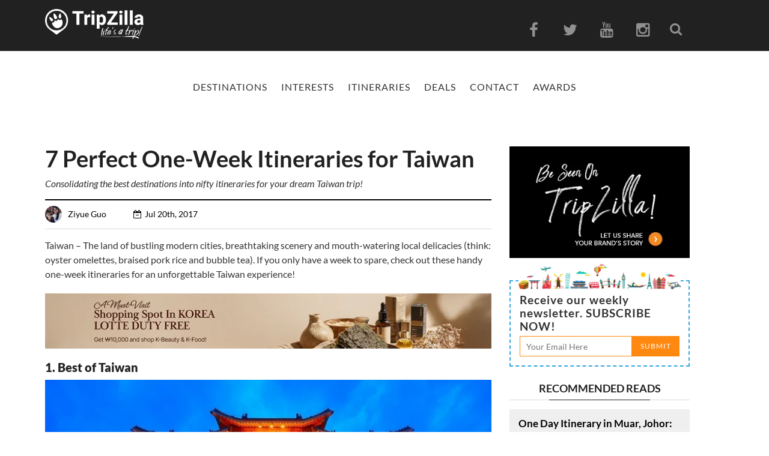

--- FILE ---
content_type: text/html; charset=UTF-8
request_url: https://www.tripzilla.com/taiwan-one-week-itineraries/64487
body_size: 25530
content:
<!DOCTYPE html>
<html xmlns="http://www.w3.org/1999/xhtml" lang="en-US">
<head>
    <meta http-equiv="Content-Type" content="text/html; charset=UTF-8"/>
    <meta property="fb:pages" content="721289667937153"/>
  <meta property="fb:use_automatic_ad_placement" content="true">
    <meta property="fb:app_id" content="918251991628712"/>
    <meta name="msvalidate.01" content="0ED69CE0726B0D8FE5D386E598B0977A"/>
    <meta name="google-site-verification" content="Rjz4fIUq5gDToEqm7LK5Co6eQCPAFyW8tvEbJiZhp2Y"/>
    <title>7 Perfect One-Week Itineraries for Taiwan</title>
    <meta http-equiv="Content-Security-Policy" content="upgrade-insecure-requests">
    <meta name="viewport" content="width=device-width, initial-scale=1, user-scalable = yes">
    <meta property="og:type" content="website"/>
    <link rel="shortcut icon" href="https://www.tripzilla.com/wp-content/themes/magazine-2017/images/blog_fav.ico" type="image/x-icon"/>
    <link rel="icon" href="https://www.tripzilla.com/wp-content/themes/magazine-2017/images/blog_fav.ico" type="image/x-icon"/>
    <link rel="pingback" href="https://www.tripzilla.com/xmlrpc.php"/><!-- Google tag (gtag.js) -->
<script async src="https://www.googletagmanager.com/gtag/js?id=G-LFXL0RMKNB" type="144dba23a05e9df17560bc97-text/javascript"></script>
<script type="144dba23a05e9df17560bc97-text/javascript">window.dataLayer=window.dataLayer||[];function gtag(){dataLayer.push(arguments);}gtag('js',new Date());gtag('config','G-LFXL0RMKNB');</script>
<script async custom-element="amp-analytics" src="https://cdn.ampproject.org/v0/amp-analytics-0.1.js" type="144dba23a05e9df17560bc97-text/javascript"></script>
<amp-analytics type="gtag" data-credentials="include">
<script type="application/json">
{
  "vars" : {
    "gtag_id": "G-LFXL0RMKNB",
    "config" : {
      "<GA_MEASUREMENT_ID>": { "groups": "default" }
    }
  }
}
</script>
</amp-analytics>
<!-- For Realtime stats -->
<script async src="https://www.googletagmanager.com/gtag/js?id=G-7EXD2RTHJK" type="144dba23a05e9df17560bc97-text/javascript"></script>
<script type="144dba23a05e9df17560bc97-text/javascript">window.dataLayer=window.dataLayer||[];function gtag(){dataLayer.push(arguments);}gtag('js',new Date());gtag('config','G-7EXD2RTHJK');</script>
    <style>.read-more-flex{display:flex;width:100%;justify-content:right}.temp-hide{display:none}</style>
                    <script async src="https://pagead2.googlesyndication.com/pagead/js/adsbygoogle.js?client=ca-pub-2847245452106876" crossorigin="anonymous" type="144dba23a05e9df17560bc97-text/javascript"></script>
        
    <!-- Facebook Pixel Code -->
    <script type="144dba23a05e9df17560bc97-text/javascript">!function(f,b,e,v,n,t,s){if(f.fbq)return;n=f.fbq=function(){n.callMethod?n.callMethod.apply(n,arguments):n.queue.push(arguments)};if(!f._fbq)f._fbq=n;n.push=n;n.loaded=!0;n.version='2.0';n.queue=[];t=b.createElement(e);t.async=!0;t.src=v;s=b.getElementsByTagName(e)[0];s.parentNode.insertBefore(t,s)}(window,document,'script','https://connect.facebook.net/en_US/fbevents.js');fbq('init','1632313647064434');fbq('track','PageView');</script>
    <!-- FB Domain Verification-->
    <meta name="facebook-domain-verification" content="upycglh9r5cpy9ry3329i9ymep72af"/>
    <noscript><img height="1" width="1" style="display:none" src="https://www.facebook.com/tr?id=1632313647064434&ev=PageView&noscript=1"/></noscript>
    <!-- DO NOT MODIFY -->
    <!-- End Facebook Pixel Code -->
    
	<!-- This site is optimized with the Yoast SEO Premium plugin v14.2 - https://yoast.com/wordpress/plugins/seo/ -->
	<title>7 Perfect One-Week Itineraries for Taiwan</title>
	<meta name="description" content="Consolidating the best destinations into nifty itineraries for your dream Taiwan trip!"/>
	<meta name="robots" content="index, follow"/>
	<meta name="googlebot" content="index, follow, max-snippet:-1, max-image-preview:large, max-video-preview:-1"/>
	<meta name="bingbot" content="index, follow, max-snippet:-1, max-image-preview:large, max-video-preview:-1"/>
	<link rel="canonical" href="https://www.tripzilla.com/taiwan-one-week-itineraries/64487"/>
	<meta property="og:locale" content="en_US"/>
	<meta property="og:type" content="article"/>
	<meta property="og:title" content="7 Perfect One-Week Itineraries for Taiwan – Take Your Pick!"/>
	<meta property="og:description" content="Consolidating the best destinations into nifty itineraries!"/>
	<meta property="og:url" content="https://www.tripzilla.com/taiwan-one-week-itineraries/64487"/>
	<meta property="og:site_name" content="TripZilla"/>
	<meta property="article:publisher" content="https://www.facebook.com/TripZillaMagazine/"/>
	<meta property="article:published_time" content="2017-07-20T02:00:45+00:00"/>
	<meta property="article:modified_time" content="2021-08-24T09:30:52+00:00"/>
	<meta property="fb:app_id" content="918251991628712"/>
	<script type="application/ld+json" class="yoast-schema-graph">{"@context":"https://schema.org","@graph":[{"@type":"Organization","@id":"https://www.tripzilla.com/#organization","name":"TripZilla","url":"https://www.tripzilla.com/","sameAs":["https://www.facebook.com/TripZillaMagazine/","https://www.instagram.com/tripzillamag/","https://www.youtube.com/channel/UCRnm7ZKEY4Eidc2pqeuPaNA"],"logo":{"@type":"ImageObject","@id":"https://www.tripzilla.com/#logo","inLanguage":"en-US","url":"https://www.tripzilla.com/wp-content/uploads/2016/08/tz_logo_bnw.jpg","width":3508,"height":1078,"caption":"TripZilla"},"image":{"@id":"https://www.tripzilla.com/#logo"}},{"@type":"WebSite","@id":"https://www.tripzilla.com/#website","url":"https://www.tripzilla.com/","name":"TripZilla","description":"Make Travel Happen!","publisher":{"@id":"https://www.tripzilla.com/#organization"},"potentialAction":[{"@type":"SearchAction","target":"https://www.tripzilla.com/?s={search_term_string}","query-input":"required name=search_term_string"}],"inLanguage":"en-US"},{"@type":"ImageObject","@id":"https://www.tripzilla.com/taiwan-one-week-itineraries/64487#primaryimage","inLanguage":"en-US","url":"https://tz-mag-media.s3.ap-southeast-1.amazonaws.com/wp-content/uploads/2017/07/19215804/one-hundred-and-one-building-1531886_1280.jpg","width":1280,"height":853},{"@type":"WebPage","@id":"https://www.tripzilla.com/taiwan-one-week-itineraries/64487#webpage","url":"https://www.tripzilla.com/taiwan-one-week-itineraries/64487","name":"7 Perfect One-Week Itineraries for Taiwan","isPartOf":{"@id":"https://www.tripzilla.com/#website"},"primaryImageOfPage":{"@id":"https://www.tripzilla.com/taiwan-one-week-itineraries/64487#primaryimage"},"datePublished":"2017-07-20T02:00:45+00:00","dateModified":"2021-08-24T09:30:52+00:00","description":"Consolidating the best destinations into nifty itineraries for your dream Taiwan trip!","inLanguage":"en-US","potentialAction":[{"@type":"ReadAction","target":["https://www.tripzilla.com/taiwan-one-week-itineraries/64487"]}]},{"@type":"Article","@id":"https://www.tripzilla.com/taiwan-one-week-itineraries/64487#article","isPartOf":{"@id":"https://www.tripzilla.com/taiwan-one-week-itineraries/64487#webpage"},"author":{"@id":"https://www.tripzilla.com/#/schema/person/871b55e893adfe36eba500c3b92ee55e"},"headline":"7 Perfect One-Week Itineraries for Taiwan","datePublished":"2017-07-20T02:00:45+00:00","dateModified":"2021-08-24T09:30:52+00:00","commentCount":0,"mainEntityOfPage":{"@id":"https://www.tripzilla.com/taiwan-one-week-itineraries/64487#webpage"},"publisher":{"@id":"https://www.tripzilla.com/#organization"},"image":{"@id":"https://www.tripzilla.com/taiwan-one-week-itineraries/64487#primaryimage"},"keywords":"itinerary","articleSection":"Asia,East Asia,Popular,Taiwan,Travel,Trip Planning","inLanguage":"en-US"},{"@type":["Person"],"@id":"https://www.tripzilla.com/#/schema/person/871b55e893adfe36eba500c3b92ee55e","name":"Ziyue Guo","image":{"@type":"ImageObject","@id":"https://www.tripzilla.com/#personlogo","inLanguage":"en-US","url":"https://tz-mag-media.s3.ap-southeast-1.amazonaws.com/wp-content/uploads/2017/05/09101737/15822703_10210898598797627_8026626173774123591_n.jpg","caption":"Ziyue Guo"},"description":"Ziyue has her heart set on exploring the world. She is enthralled by the beauty of people and nature, and is always looking forward to her next adventure. She adores fat bunnies and can never resist anything with matcha. When she\u2019s not busy stuffing her face with cakes, Ziyue enjoys snuggling up with a cup of hot tea and a good book on a rainy day."}]}</script>
	<!-- / Yoast SEO Premium plugin. -->


<link rel='dns-prefetch' href='//maps.googleapis.com'/>
<link rel='dns-prefetch' href='//fonts.googleapis.com'/>
<link rel='dns-prefetch' href='//s.w.org'/>
<link rel="alternate" type="application/rss+xml" title="TripZilla &raquo; Feed" href="https://www.tripzilla.com/feed"/>
<link rel="alternate" type="application/rss+xml" title="TripZilla &raquo; Comments Feed" href="https://www.tripzilla.com/comments/feed"/>
		<script type="144dba23a05e9df17560bc97-text/javascript">window._wpemojiSettings={"baseUrl":"https:\/\/s.w.org\/images\/core\/emoji\/12.0.0-1\/72x72\/","ext":".png","svgUrl":"https:\/\/s.w.org\/images\/core\/emoji\/12.0.0-1\/svg\/","svgExt":".svg","source":{"concatemoji":"https:\/\/www.tripzilla.com\/wp-includes\/js\/wp-emoji-release.min.js?ver=5.3.2"}};!function(e,a,t){var r,n,o,i,p=a.createElement("canvas"),s=p.getContext&&p.getContext("2d");function c(e,t){var a=String.fromCharCode;s.clearRect(0,0,p.width,p.height),s.fillText(a.apply(this,e),0,0);var r=p.toDataURL();return s.clearRect(0,0,p.width,p.height),s.fillText(a.apply(this,t),0,0),r===p.toDataURL()}function l(e){if(!s||!s.fillText)return!1;switch(s.textBaseline="top",s.font="600 32px Arial",e){case"flag":return!c([127987,65039,8205,9895,65039],[127987,65039,8203,9895,65039])&&(!c([55356,56826,55356,56819],[55356,56826,8203,55356,56819])&&!c([55356,57332,56128,56423,56128,56418,56128,56421,56128,56430,56128,56423,56128,56447],[55356,57332,8203,56128,56423,8203,56128,56418,8203,56128,56421,8203,56128,56430,8203,56128,56423,8203,56128,56447]));case"emoji":return!c([55357,56424,55356,57342,8205,55358,56605,8205,55357,56424,55356,57340],[55357,56424,55356,57342,8203,55358,56605,8203,55357,56424,55356,57340])}return!1}function d(e){var t=a.createElement("script");t.src=e,t.defer=t.type="text/javascript",a.getElementsByTagName("head")[0].appendChild(t)}for(i=Array("flag","emoji"),t.supports={everything:!0,everythingExceptFlag:!0},o=0;o<i.length;o++)t.supports[i[o]]=l(i[o]),t.supports.everything=t.supports.everything&&t.supports[i[o]],"flag"!==i[o]&&(t.supports.everythingExceptFlag=t.supports.everythingExceptFlag&&t.supports[i[o]]);t.supports.everythingExceptFlag=t.supports.everythingExceptFlag&&!t.supports.flag,t.DOMReady=!1,t.readyCallback=function(){t.DOMReady=!0},t.supports.everything||(n=function(){t.readyCallback()},a.addEventListener?(a.addEventListener("DOMContentLoaded",n,!1),e.addEventListener("load",n,!1)):(e.attachEvent("onload",n),a.attachEvent("onreadystatechange",function(){"complete"===a.readyState&&t.readyCallback()})),(r=t.source||{}).concatemoji?d(r.concatemoji):r.wpemoji&&r.twemoji&&(d(r.twemoji),d(r.wpemoji)))}(window,document,window._wpemojiSettings);</script>
		<style type="text/css">img.wp-smiley,img.emoji{display:inline!important;border:none!important;box-shadow:none!important;height:1em!important;width:1em!important;margin:0 .07em!important;vertical-align:-.1em!important;background:none!important;padding:0!important}</style>
	<link rel='stylesheet' id='wp-block-library-css' href='https://www.tripzilla.com/wp-includes/css/dist/block-library/style.min.css?ver=5.3.2' type='text/css' media='all'/>
<link rel='stylesheet' id='animate-css' href='https://www.tripzilla.com/wp-content/plugins/wp-quiz/assets/frontend/css/animate.css?ver=3.6.0' type='text/css' media='all'/>
<link rel='stylesheet' id='wp-quiz-css' href='https://www.tripzilla.com/wp-content/plugins/wp-quiz/assets/frontend/css/wp-quiz.css?ver=2.0.5' type='text/css' media='all'/>
<link rel='stylesheet' id='bootstrap-css' href='https://www.tripzilla.com/wp-content/themes/magazine-2017/css/core/bootstrap.css' type='text/css' media='all'/>
<link rel='stylesheet' id='bootstrap.canvas-css' href='https://www.tripzilla.com/wp-content/themes/magazine-2017/css/core/bootstrap-off-canvas-nav.css' type='text/css' media='all'/>
<link rel='stylesheet' id='font-awesome-css' href='https://www.tripzilla.com/wp-content/themes/magazine-2017/css/font-awesome.min.css' type='text/css' media='all'/>
<style type="text/css">@font-face {font-family:Lato;font-style:normal;font-weight:100;src:url(/cf-fonts/s/lato/5.0.18/latin-ext/100/normal.woff2);unicode-range:U+0100-02AF,U+0304,U+0308,U+0329,U+1E00-1E9F,U+1EF2-1EFF,U+2020,U+20A0-20AB,U+20AD-20CF,U+2113,U+2C60-2C7F,U+A720-A7FF;font-display:swap;}@font-face {font-family:Lato;font-style:normal;font-weight:100;src:url(/cf-fonts/s/lato/5.0.18/latin/100/normal.woff2);unicode-range:U+0000-00FF,U+0131,U+0152-0153,U+02BB-02BC,U+02C6,U+02DA,U+02DC,U+0304,U+0308,U+0329,U+2000-206F,U+2074,U+20AC,U+2122,U+2191,U+2193,U+2212,U+2215,U+FEFF,U+FFFD;font-display:swap;}@font-face {font-family:Lato;font-style:normal;font-weight:300;src:url(/cf-fonts/s/lato/5.0.18/latin-ext/300/normal.woff2);unicode-range:U+0100-02AF,U+0304,U+0308,U+0329,U+1E00-1E9F,U+1EF2-1EFF,U+2020,U+20A0-20AB,U+20AD-20CF,U+2113,U+2C60-2C7F,U+A720-A7FF;font-display:swap;}@font-face {font-family:Lato;font-style:normal;font-weight:300;src:url(/cf-fonts/s/lato/5.0.18/latin/300/normal.woff2);unicode-range:U+0000-00FF,U+0131,U+0152-0153,U+02BB-02BC,U+02C6,U+02DA,U+02DC,U+0304,U+0308,U+0329,U+2000-206F,U+2074,U+20AC,U+2122,U+2191,U+2193,U+2212,U+2215,U+FEFF,U+FFFD;font-display:swap;}@font-face {font-family:Lato;font-style:normal;font-weight:400;src:url(/cf-fonts/s/lato/5.0.18/latin-ext/400/normal.woff2);unicode-range:U+0100-02AF,U+0304,U+0308,U+0329,U+1E00-1E9F,U+1EF2-1EFF,U+2020,U+20A0-20AB,U+20AD-20CF,U+2113,U+2C60-2C7F,U+A720-A7FF;font-display:swap;}@font-face {font-family:Lato;font-style:normal;font-weight:400;src:url(/cf-fonts/s/lato/5.0.18/latin/400/normal.woff2);unicode-range:U+0000-00FF,U+0131,U+0152-0153,U+02BB-02BC,U+02C6,U+02DA,U+02DC,U+0304,U+0308,U+0329,U+2000-206F,U+2074,U+20AC,U+2122,U+2191,U+2193,U+2212,U+2215,U+FEFF,U+FFFD;font-display:swap;}@font-face {font-family:Lato;font-style:normal;font-weight:700;src:url(/cf-fonts/s/lato/5.0.18/latin-ext/700/normal.woff2);unicode-range:U+0100-02AF,U+0304,U+0308,U+0329,U+1E00-1E9F,U+1EF2-1EFF,U+2020,U+20A0-20AB,U+20AD-20CF,U+2113,U+2C60-2C7F,U+A720-A7FF;font-display:swap;}@font-face {font-family:Lato;font-style:normal;font-weight:700;src:url(/cf-fonts/s/lato/5.0.18/latin/700/normal.woff2);unicode-range:U+0000-00FF,U+0131,U+0152-0153,U+02BB-02BC,U+02C6,U+02DA,U+02DC,U+0304,U+0308,U+0329,U+2000-206F,U+2074,U+20AC,U+2122,U+2191,U+2193,U+2212,U+2215,U+FEFF,U+FFFD;font-display:swap;}@font-face {font-family:Lato;font-style:normal;font-weight:900;src:url(/cf-fonts/s/lato/5.0.18/latin-ext/900/normal.woff2);unicode-range:U+0100-02AF,U+0304,U+0308,U+0329,U+1E00-1E9F,U+1EF2-1EFF,U+2020,U+20A0-20AB,U+20AD-20CF,U+2113,U+2C60-2C7F,U+A720-A7FF;font-display:swap;}@font-face {font-family:Lato;font-style:normal;font-weight:900;src:url(/cf-fonts/s/lato/5.0.18/latin/900/normal.woff2);unicode-range:U+0000-00FF,U+0131,U+0152-0153,U+02BB-02BC,U+02C6,U+02DA,U+02DC,U+0304,U+0308,U+0329,U+2000-206F,U+2074,U+20AC,U+2122,U+2191,U+2193,U+2212,U+2215,U+FEFF,U+FFFD;font-display:swap;}@font-face {font-family:Lato;font-style:italic;font-weight:100;src:url(/cf-fonts/s/lato/5.0.18/latin-ext/100/italic.woff2);unicode-range:U+0100-02AF,U+0304,U+0308,U+0329,U+1E00-1E9F,U+1EF2-1EFF,U+2020,U+20A0-20AB,U+20AD-20CF,U+2113,U+2C60-2C7F,U+A720-A7FF;font-display:swap;}@font-face {font-family:Lato;font-style:italic;font-weight:100;src:url(/cf-fonts/s/lato/5.0.18/latin/100/italic.woff2);unicode-range:U+0000-00FF,U+0131,U+0152-0153,U+02BB-02BC,U+02C6,U+02DA,U+02DC,U+0304,U+0308,U+0329,U+2000-206F,U+2074,U+20AC,U+2122,U+2191,U+2193,U+2212,U+2215,U+FEFF,U+FFFD;font-display:swap;}@font-face {font-family:Lato;font-style:italic;font-weight:300;src:url(/cf-fonts/s/lato/5.0.18/latin/300/italic.woff2);unicode-range:U+0000-00FF,U+0131,U+0152-0153,U+02BB-02BC,U+02C6,U+02DA,U+02DC,U+0304,U+0308,U+0329,U+2000-206F,U+2074,U+20AC,U+2122,U+2191,U+2193,U+2212,U+2215,U+FEFF,U+FFFD;font-display:swap;}@font-face {font-family:Lato;font-style:italic;font-weight:300;src:url(/cf-fonts/s/lato/5.0.18/latin-ext/300/italic.woff2);unicode-range:U+0100-02AF,U+0304,U+0308,U+0329,U+1E00-1E9F,U+1EF2-1EFF,U+2020,U+20A0-20AB,U+20AD-20CF,U+2113,U+2C60-2C7F,U+A720-A7FF;font-display:swap;}@font-face {font-family:Lato;font-style:italic;font-weight:400;src:url(/cf-fonts/s/lato/5.0.18/latin-ext/400/italic.woff2);unicode-range:U+0100-02AF,U+0304,U+0308,U+0329,U+1E00-1E9F,U+1EF2-1EFF,U+2020,U+20A0-20AB,U+20AD-20CF,U+2113,U+2C60-2C7F,U+A720-A7FF;font-display:swap;}@font-face {font-family:Lato;font-style:italic;font-weight:400;src:url(/cf-fonts/s/lato/5.0.18/latin/400/italic.woff2);unicode-range:U+0000-00FF,U+0131,U+0152-0153,U+02BB-02BC,U+02C6,U+02DA,U+02DC,U+0304,U+0308,U+0329,U+2000-206F,U+2074,U+20AC,U+2122,U+2191,U+2193,U+2212,U+2215,U+FEFF,U+FFFD;font-display:swap;}@font-face {font-family:Lato;font-style:italic;font-weight:700;src:url(/cf-fonts/s/lato/5.0.18/latin-ext/700/italic.woff2);unicode-range:U+0100-02AF,U+0304,U+0308,U+0329,U+1E00-1E9F,U+1EF2-1EFF,U+2020,U+20A0-20AB,U+20AD-20CF,U+2113,U+2C60-2C7F,U+A720-A7FF;font-display:swap;}@font-face {font-family:Lato;font-style:italic;font-weight:700;src:url(/cf-fonts/s/lato/5.0.18/latin/700/italic.woff2);unicode-range:U+0000-00FF,U+0131,U+0152-0153,U+02BB-02BC,U+02C6,U+02DA,U+02DC,U+0304,U+0308,U+0329,U+2000-206F,U+2074,U+20AC,U+2122,U+2191,U+2193,U+2212,U+2215,U+FEFF,U+FFFD;font-display:swap;}@font-face {font-family:Lato;font-style:italic;font-weight:900;src:url(/cf-fonts/s/lato/5.0.18/latin/900/italic.woff2);unicode-range:U+0000-00FF,U+0131,U+0152-0153,U+02BB-02BC,U+02C6,U+02DA,U+02DC,U+0304,U+0308,U+0329,U+2000-206F,U+2074,U+20AC,U+2122,U+2191,U+2193,U+2212,U+2215,U+FEFF,U+FFFD;font-display:swap;}@font-face {font-family:Lato;font-style:italic;font-weight:900;src:url(/cf-fonts/s/lato/5.0.18/latin-ext/900/italic.woff2);unicode-range:U+0100-02AF,U+0304,U+0308,U+0329,U+1E00-1E9F,U+1EF2-1EFF,U+2020,U+20A0-20AB,U+20AD-20CF,U+2113,U+2C60-2C7F,U+A720-A7FF;font-display:swap;}@font-face {font-family:Roboto;font-style:normal;font-weight:700;src:url(/cf-fonts/s/roboto/5.0.11/greek/700/normal.woff2);unicode-range:U+0370-03FF;font-display:swap;}@font-face {font-family:Roboto;font-style:normal;font-weight:700;src:url(/cf-fonts/s/roboto/5.0.11/cyrillic-ext/700/normal.woff2);unicode-range:U+0460-052F,U+1C80-1C88,U+20B4,U+2DE0-2DFF,U+A640-A69F,U+FE2E-FE2F;font-display:swap;}@font-face {font-family:Roboto;font-style:normal;font-weight:700;src:url(/cf-fonts/s/roboto/5.0.11/latin/700/normal.woff2);unicode-range:U+0000-00FF,U+0131,U+0152-0153,U+02BB-02BC,U+02C6,U+02DA,U+02DC,U+0304,U+0308,U+0329,U+2000-206F,U+2074,U+20AC,U+2122,U+2191,U+2193,U+2212,U+2215,U+FEFF,U+FFFD;font-display:swap;}@font-face {font-family:Roboto;font-style:normal;font-weight:700;src:url(/cf-fonts/s/roboto/5.0.11/latin-ext/700/normal.woff2);unicode-range:U+0100-02AF,U+0304,U+0308,U+0329,U+1E00-1E9F,U+1EF2-1EFF,U+2020,U+20A0-20AB,U+20AD-20CF,U+2113,U+2C60-2C7F,U+A720-A7FF;font-display:swap;}@font-face {font-family:Roboto;font-style:normal;font-weight:700;src:url(/cf-fonts/s/roboto/5.0.11/cyrillic/700/normal.woff2);unicode-range:U+0301,U+0400-045F,U+0490-0491,U+04B0-04B1,U+2116;font-display:swap;}@font-face {font-family:Roboto;font-style:normal;font-weight:700;src:url(/cf-fonts/s/roboto/5.0.11/greek-ext/700/normal.woff2);unicode-range:U+1F00-1FFF;font-display:swap;}@font-face {font-family:Roboto;font-style:normal;font-weight:700;src:url(/cf-fonts/s/roboto/5.0.11/vietnamese/700/normal.woff2);unicode-range:U+0102-0103,U+0110-0111,U+0128-0129,U+0168-0169,U+01A0-01A1,U+01AF-01B0,U+0300-0301,U+0303-0304,U+0308-0309,U+0323,U+0329,U+1EA0-1EF9,U+20AB;font-display:swap;}@font-face {font-family:Merriweather;font-style:normal;font-weight:300;src:url(/cf-fonts/s/merriweather/5.0.11/latin-ext/300/normal.woff2);unicode-range:U+0100-02AF,U+0304,U+0308,U+0329,U+1E00-1E9F,U+1EF2-1EFF,U+2020,U+20A0-20AB,U+20AD-20CF,U+2113,U+2C60-2C7F,U+A720-A7FF;font-display:swap;}@font-face {font-family:Merriweather;font-style:normal;font-weight:300;src:url(/cf-fonts/s/merriweather/5.0.11/cyrillic/300/normal.woff2);unicode-range:U+0301,U+0400-045F,U+0490-0491,U+04B0-04B1,U+2116;font-display:swap;}@font-face {font-family:Merriweather;font-style:normal;font-weight:300;src:url(/cf-fonts/s/merriweather/5.0.11/cyrillic-ext/300/normal.woff2);unicode-range:U+0460-052F,U+1C80-1C88,U+20B4,U+2DE0-2DFF,U+A640-A69F,U+FE2E-FE2F;font-display:swap;}@font-face {font-family:Merriweather;font-style:normal;font-weight:300;src:url(/cf-fonts/s/merriweather/5.0.11/latin/300/normal.woff2);unicode-range:U+0000-00FF,U+0131,U+0152-0153,U+02BB-02BC,U+02C6,U+02DA,U+02DC,U+0304,U+0308,U+0329,U+2000-206F,U+2074,U+20AC,U+2122,U+2191,U+2193,U+2212,U+2215,U+FEFF,U+FFFD;font-display:swap;}@font-face {font-family:Merriweather;font-style:normal;font-weight:300;src:url(/cf-fonts/s/merriweather/5.0.11/vietnamese/300/normal.woff2);unicode-range:U+0102-0103,U+0110-0111,U+0128-0129,U+0168-0169,U+01A0-01A1,U+01AF-01B0,U+0300-0301,U+0303-0304,U+0308-0309,U+0323,U+0329,U+1EA0-1EF9,U+20AB;font-display:swap;}@font-face {font-family:Merriweather;font-style:normal;font-weight:400;src:url(/cf-fonts/s/merriweather/5.0.11/cyrillic/400/normal.woff2);unicode-range:U+0301,U+0400-045F,U+0490-0491,U+04B0-04B1,U+2116;font-display:swap;}@font-face {font-family:Merriweather;font-style:normal;font-weight:400;src:url(/cf-fonts/s/merriweather/5.0.11/latin/400/normal.woff2);unicode-range:U+0000-00FF,U+0131,U+0152-0153,U+02BB-02BC,U+02C6,U+02DA,U+02DC,U+0304,U+0308,U+0329,U+2000-206F,U+2074,U+20AC,U+2122,U+2191,U+2193,U+2212,U+2215,U+FEFF,U+FFFD;font-display:swap;}@font-face {font-family:Merriweather;font-style:normal;font-weight:400;src:url(/cf-fonts/s/merriweather/5.0.11/cyrillic-ext/400/normal.woff2);unicode-range:U+0460-052F,U+1C80-1C88,U+20B4,U+2DE0-2DFF,U+A640-A69F,U+FE2E-FE2F;font-display:swap;}@font-face {font-family:Merriweather;font-style:normal;font-weight:400;src:url(/cf-fonts/s/merriweather/5.0.11/vietnamese/400/normal.woff2);unicode-range:U+0102-0103,U+0110-0111,U+0128-0129,U+0168-0169,U+01A0-01A1,U+01AF-01B0,U+0300-0301,U+0303-0304,U+0308-0309,U+0323,U+0329,U+1EA0-1EF9,U+20AB;font-display:swap;}@font-face {font-family:Merriweather;font-style:normal;font-weight:400;src:url(/cf-fonts/s/merriweather/5.0.11/latin-ext/400/normal.woff2);unicode-range:U+0100-02AF,U+0304,U+0308,U+0329,U+1E00-1E9F,U+1EF2-1EFF,U+2020,U+20A0-20AB,U+20AD-20CF,U+2113,U+2C60-2C7F,U+A720-A7FF;font-display:swap;}@font-face {font-family:Merriweather;font-style:normal;font-weight:700;src:url(/cf-fonts/s/merriweather/5.0.11/latin-ext/700/normal.woff2);unicode-range:U+0100-02AF,U+0304,U+0308,U+0329,U+1E00-1E9F,U+1EF2-1EFF,U+2020,U+20A0-20AB,U+20AD-20CF,U+2113,U+2C60-2C7F,U+A720-A7FF;font-display:swap;}@font-face {font-family:Merriweather;font-style:normal;font-weight:700;src:url(/cf-fonts/s/merriweather/5.0.11/cyrillic/700/normal.woff2);unicode-range:U+0301,U+0400-045F,U+0490-0491,U+04B0-04B1,U+2116;font-display:swap;}@font-face {font-family:Merriweather;font-style:normal;font-weight:700;src:url(/cf-fonts/s/merriweather/5.0.11/vietnamese/700/normal.woff2);unicode-range:U+0102-0103,U+0110-0111,U+0128-0129,U+0168-0169,U+01A0-01A1,U+01AF-01B0,U+0300-0301,U+0303-0304,U+0308-0309,U+0323,U+0329,U+1EA0-1EF9,U+20AB;font-display:swap;}@font-face {font-family:Merriweather;font-style:normal;font-weight:700;src:url(/cf-fonts/s/merriweather/5.0.11/cyrillic-ext/700/normal.woff2);unicode-range:U+0460-052F,U+1C80-1C88,U+20B4,U+2DE0-2DFF,U+A640-A69F,U+FE2E-FE2F;font-display:swap;}@font-face {font-family:Merriweather;font-style:normal;font-weight:700;src:url(/cf-fonts/s/merriweather/5.0.11/latin/700/normal.woff2);unicode-range:U+0000-00FF,U+0131,U+0152-0153,U+02BB-02BC,U+02C6,U+02DA,U+02DC,U+0304,U+0308,U+0329,U+2000-206F,U+2074,U+20AC,U+2122,U+2191,U+2193,U+2212,U+2215,U+FEFF,U+FFFD;font-display:swap;}@font-face {font-family:Merriweather;font-style:normal;font-weight:900;src:url(/cf-fonts/s/merriweather/5.0.11/latin/900/normal.woff2);unicode-range:U+0000-00FF,U+0131,U+0152-0153,U+02BB-02BC,U+02C6,U+02DA,U+02DC,U+0304,U+0308,U+0329,U+2000-206F,U+2074,U+20AC,U+2122,U+2191,U+2193,U+2212,U+2215,U+FEFF,U+FFFD;font-display:swap;}@font-face {font-family:Merriweather;font-style:normal;font-weight:900;src:url(/cf-fonts/s/merriweather/5.0.11/vietnamese/900/normal.woff2);unicode-range:U+0102-0103,U+0110-0111,U+0128-0129,U+0168-0169,U+01A0-01A1,U+01AF-01B0,U+0300-0301,U+0303-0304,U+0308-0309,U+0323,U+0329,U+1EA0-1EF9,U+20AB;font-display:swap;}@font-face {font-family:Merriweather;font-style:normal;font-weight:900;src:url(/cf-fonts/s/merriweather/5.0.11/cyrillic/900/normal.woff2);unicode-range:U+0301,U+0400-045F,U+0490-0491,U+04B0-04B1,U+2116;font-display:swap;}@font-face {font-family:Merriweather;font-style:normal;font-weight:900;src:url(/cf-fonts/s/merriweather/5.0.11/cyrillic-ext/900/normal.woff2);unicode-range:U+0460-052F,U+1C80-1C88,U+20B4,U+2DE0-2DFF,U+A640-A69F,U+FE2E-FE2F;font-display:swap;}@font-face {font-family:Merriweather;font-style:normal;font-weight:900;src:url(/cf-fonts/s/merriweather/5.0.11/latin-ext/900/normal.woff2);unicode-range:U+0100-02AF,U+0304,U+0308,U+0329,U+1E00-1E9F,U+1EF2-1EFF,U+2020,U+20A0-20AB,U+20AD-20CF,U+2113,U+2C60-2C7F,U+A720-A7FF;font-display:swap;}@font-face {font-family:Merriweather;font-style:italic;font-weight:300;src:url(/cf-fonts/s/merriweather/5.0.11/vietnamese/300/italic.woff2);unicode-range:U+0102-0103,U+0110-0111,U+0128-0129,U+0168-0169,U+01A0-01A1,U+01AF-01B0,U+0300-0301,U+0303-0304,U+0308-0309,U+0323,U+0329,U+1EA0-1EF9,U+20AB;font-display:swap;}@font-face {font-family:Merriweather;font-style:italic;font-weight:300;src:url(/cf-fonts/s/merriweather/5.0.11/latin/300/italic.woff2);unicode-range:U+0000-00FF,U+0131,U+0152-0153,U+02BB-02BC,U+02C6,U+02DA,U+02DC,U+0304,U+0308,U+0329,U+2000-206F,U+2074,U+20AC,U+2122,U+2191,U+2193,U+2212,U+2215,U+FEFF,U+FFFD;font-display:swap;}@font-face {font-family:Merriweather;font-style:italic;font-weight:300;src:url(/cf-fonts/s/merriweather/5.0.11/latin-ext/300/italic.woff2);unicode-range:U+0100-02AF,U+0304,U+0308,U+0329,U+1E00-1E9F,U+1EF2-1EFF,U+2020,U+20A0-20AB,U+20AD-20CF,U+2113,U+2C60-2C7F,U+A720-A7FF;font-display:swap;}@font-face {font-family:Merriweather;font-style:italic;font-weight:300;src:url(/cf-fonts/s/merriweather/5.0.11/cyrillic-ext/300/italic.woff2);unicode-range:U+0460-052F,U+1C80-1C88,U+20B4,U+2DE0-2DFF,U+A640-A69F,U+FE2E-FE2F;font-display:swap;}@font-face {font-family:Merriweather;font-style:italic;font-weight:300;src:url(/cf-fonts/s/merriweather/5.0.11/cyrillic/300/italic.woff2);unicode-range:U+0301,U+0400-045F,U+0490-0491,U+04B0-04B1,U+2116;font-display:swap;}@font-face {font-family:Merriweather;font-style:italic;font-weight:400;src:url(/cf-fonts/s/merriweather/5.0.11/latin/400/italic.woff2);unicode-range:U+0000-00FF,U+0131,U+0152-0153,U+02BB-02BC,U+02C6,U+02DA,U+02DC,U+0304,U+0308,U+0329,U+2000-206F,U+2074,U+20AC,U+2122,U+2191,U+2193,U+2212,U+2215,U+FEFF,U+FFFD;font-display:swap;}@font-face {font-family:Merriweather;font-style:italic;font-weight:400;src:url(/cf-fonts/s/merriweather/5.0.11/cyrillic/400/italic.woff2);unicode-range:U+0301,U+0400-045F,U+0490-0491,U+04B0-04B1,U+2116;font-display:swap;}@font-face {font-family:Merriweather;font-style:italic;font-weight:400;src:url(/cf-fonts/s/merriweather/5.0.11/vietnamese/400/italic.woff2);unicode-range:U+0102-0103,U+0110-0111,U+0128-0129,U+0168-0169,U+01A0-01A1,U+01AF-01B0,U+0300-0301,U+0303-0304,U+0308-0309,U+0323,U+0329,U+1EA0-1EF9,U+20AB;font-display:swap;}@font-face {font-family:Merriweather;font-style:italic;font-weight:400;src:url(/cf-fonts/s/merriweather/5.0.11/cyrillic-ext/400/italic.woff2);unicode-range:U+0460-052F,U+1C80-1C88,U+20B4,U+2DE0-2DFF,U+A640-A69F,U+FE2E-FE2F;font-display:swap;}@font-face {font-family:Merriweather;font-style:italic;font-weight:400;src:url(/cf-fonts/s/merriweather/5.0.11/latin-ext/400/italic.woff2);unicode-range:U+0100-02AF,U+0304,U+0308,U+0329,U+1E00-1E9F,U+1EF2-1EFF,U+2020,U+20A0-20AB,U+20AD-20CF,U+2113,U+2C60-2C7F,U+A720-A7FF;font-display:swap;}@font-face {font-family:Merriweather;font-style:italic;font-weight:700;src:url(/cf-fonts/s/merriweather/5.0.11/latin/700/italic.woff2);unicode-range:U+0000-00FF,U+0131,U+0152-0153,U+02BB-02BC,U+02C6,U+02DA,U+02DC,U+0304,U+0308,U+0329,U+2000-206F,U+2074,U+20AC,U+2122,U+2191,U+2193,U+2212,U+2215,U+FEFF,U+FFFD;font-display:swap;}@font-face {font-family:Merriweather;font-style:italic;font-weight:700;src:url(/cf-fonts/s/merriweather/5.0.11/cyrillic/700/italic.woff2);unicode-range:U+0301,U+0400-045F,U+0490-0491,U+04B0-04B1,U+2116;font-display:swap;}@font-face {font-family:Merriweather;font-style:italic;font-weight:700;src:url(/cf-fonts/s/merriweather/5.0.11/cyrillic-ext/700/italic.woff2);unicode-range:U+0460-052F,U+1C80-1C88,U+20B4,U+2DE0-2DFF,U+A640-A69F,U+FE2E-FE2F;font-display:swap;}@font-face {font-family:Merriweather;font-style:italic;font-weight:700;src:url(/cf-fonts/s/merriweather/5.0.11/latin-ext/700/italic.woff2);unicode-range:U+0100-02AF,U+0304,U+0308,U+0329,U+1E00-1E9F,U+1EF2-1EFF,U+2020,U+20A0-20AB,U+20AD-20CF,U+2113,U+2C60-2C7F,U+A720-A7FF;font-display:swap;}@font-face {font-family:Merriweather;font-style:italic;font-weight:700;src:url(/cf-fonts/s/merriweather/5.0.11/vietnamese/700/italic.woff2);unicode-range:U+0102-0103,U+0110-0111,U+0128-0129,U+0168-0169,U+01A0-01A1,U+01AF-01B0,U+0300-0301,U+0303-0304,U+0308-0309,U+0323,U+0329,U+1EA0-1EF9,U+20AB;font-display:swap;}@font-face {font-family:Merriweather;font-style:italic;font-weight:900;src:url(/cf-fonts/s/merriweather/5.0.11/cyrillic/900/italic.woff2);unicode-range:U+0301,U+0400-045F,U+0490-0491,U+04B0-04B1,U+2116;font-display:swap;}@font-face {font-family:Merriweather;font-style:italic;font-weight:900;src:url(/cf-fonts/s/merriweather/5.0.11/cyrillic-ext/900/italic.woff2);unicode-range:U+0460-052F,U+1C80-1C88,U+20B4,U+2DE0-2DFF,U+A640-A69F,U+FE2E-FE2F;font-display:swap;}@font-face {font-family:Merriweather;font-style:italic;font-weight:900;src:url(/cf-fonts/s/merriweather/5.0.11/latin-ext/900/italic.woff2);unicode-range:U+0100-02AF,U+0304,U+0308,U+0329,U+1E00-1E9F,U+1EF2-1EFF,U+2020,U+20A0-20AB,U+20AD-20CF,U+2113,U+2C60-2C7F,U+A720-A7FF;font-display:swap;}@font-face {font-family:Merriweather;font-style:italic;font-weight:900;src:url(/cf-fonts/s/merriweather/5.0.11/vietnamese/900/italic.woff2);unicode-range:U+0102-0103,U+0110-0111,U+0128-0129,U+0168-0169,U+01A0-01A1,U+01AF-01B0,U+0300-0301,U+0303-0304,U+0308-0309,U+0323,U+0329,U+1EA0-1EF9,U+20AB;font-display:swap;}@font-face {font-family:Merriweather;font-style:italic;font-weight:900;src:url(/cf-fonts/s/merriweather/5.0.11/latin/900/italic.woff2);unicode-range:U+0000-00FF,U+0131,U+0152-0153,U+02BB-02BC,U+02C6,U+02DA,U+02DC,U+0304,U+0308,U+0329,U+2000-206F,U+2074,U+20AC,U+2122,U+2191,U+2193,U+2212,U+2215,U+FEFF,U+FFFD;font-display:swap;}</style>
<link rel='stylesheet' id='fonts-css' href='https://www.tripzilla.com/wp-content/themes/magazine-2017/fonts/landing_fonts/stylesheet.css' type='text/css' media='all'/>
<link rel='stylesheet' id='header-css' href='https://www.tripzilla.com/wp-content/themes/magazine-2017/css/core/header.css?ver=3.1' type='text/css' media='all'/>
<link rel='stylesheet' id='layout-css' href='https://www.tripzilla.com/wp-content/themes/magazine-2017/css/core/layout.css?ver=1.1' type='text/css' media='all'/>
<link rel='stylesheet' id='ow.carousel-css' href='https://www.tripzilla.com/wp-content/themes/magazine-2017/css/owl.carousel.min.css' type='text/css' media='all'/>
<link rel='stylesheet' id='tidy-css' href='https://www.tripzilla.com/wp-content/themes/magazine-2017/css/tidy.css?ver=1768712407' type='text/css' media='all'/>
<link rel='stylesheet' id='styles-css' href='https://www.tripzilla.com/wp-content/themes/magazine-2017/css/styles.css?ver=1.6' type='text/css' media='all'/>
<link rel='stylesheet' id='__EPYT__style-css' href='https://www.tripzilla.com/wp-content/plugins/youtube-embed-plus/styles/ytprefs.min.css?ver=13.3.1' type='text/css' media='all'/>
<style id='__EPYT__style-inline-css' type='text/css'>.epyt-gallery-thumb{width:33.333%}</style>
<script type="144dba23a05e9df17560bc97-text/javascript" src='https://www.tripzilla.com/wp-includes/js/jquery/jquery.js?ver=1.12.4-wp'></script>
<script type="144dba23a05e9df17560bc97-text/javascript" src='https://www.tripzilla.com/wp-includes/js/jquery/jquery-migrate.min.js?ver=1.4.1'></script>
<script type="144dba23a05e9df17560bc97-text/javascript">//<![CDATA[
var _EPYT_={"ajaxurl":"https:\/\/www.tripzilla.com\/wp-admin\/admin-ajax.php","security":"7973e2c909","gallery_scrolloffset":"20","eppathtoscripts":"https:\/\/www.tripzilla.com\/wp-content\/plugins\/youtube-embed-plus\/scripts\/","eppath":"https:\/\/www.tripzilla.com\/wp-content\/plugins\/youtube-embed-plus\/","epresponsiveselector":"[\"iframe.__youtube_prefs_widget__\"]","epdovol":"1","version":"13.3.1","evselector":"iframe.__youtube_prefs__[src], iframe[src*=\"youtube.com\/embed\/\"], iframe[src*=\"youtube-nocookie.com\/embed\/\"]","ajax_compat":"","ytapi_load":"light","pause_others":"","stopMobileBuffer":"1","vi_active":"","vi_js_posttypes":[]};
//]]></script>
<script type="144dba23a05e9df17560bc97-text/javascript" src='https://www.tripzilla.com/wp-content/plugins/youtube-embed-plus/scripts/ytprefs.min.js?ver=13.3.1'></script>
<link rel='https://api.w.org/' href='https://www.tripzilla.com/wp-json/'/>
<link rel="EditURI" type="application/rsd+xml" title="RSD" href="https://www.tripzilla.com/xmlrpc.php?rsd"/>
<link rel="wlwmanifest" type="application/wlwmanifest+xml" href="https://www.tripzilla.com/wp-includes/wlwmanifest.xml"/> 
<meta name="generator" content="WordPress 5.3.2"/>
<link rel='shortlink' href='https://www.tripzilla.com/?p=64487'/>
<link rel="alternate" type="application/json+oembed" href="https://www.tripzilla.com/wp-json/oembed/1.0/embed?url=https%3A%2F%2Fwww.tripzilla.com%2Ftaiwan-one-week-itineraries%2F64487"/>
<link rel="alternate" type="text/xml+oembed" href="https://www.tripzilla.com/wp-json/oembed/1.0/embed?url=https%3A%2F%2Fwww.tripzilla.com%2Ftaiwan-one-week-itineraries%2F64487&#038;format=xml"/>
        <meta name="onesignal" content="wordpress-plugin"/>
            <script type="144dba23a05e9df17560bc97-text/javascript">window.OneSignal=window.OneSignal||[];OneSignal.push(function(){OneSignal.SERVICE_WORKER_UPDATER_PATH="OneSignalSDKUpdaterWorker.js.php";OneSignal.SERVICE_WORKER_PATH="OneSignalSDKWorker.js.php";OneSignal.SERVICE_WORKER_PARAM={scope:'/'};OneSignal.setDefaultNotificationUrl("https://www.tripzilla.com");var oneSignal_options={};window._oneSignalInitOptions=oneSignal_options;oneSignal_options['wordpress']=true;oneSignal_options['appId']='e4d4f406-34c9-4c5c-a2f7-2f170f4024db';oneSignal_options['welcomeNotification']={};oneSignal_options['welcomeNotification']['disable']=true;oneSignal_options['path']="https://www.tripzilla.com/wp-content/plugins/onesignal-free-web-push-notifications/sdk_files/";oneSignal_options['safari_web_id']="web.onesignal.auto.14c8c5b3-a149-48e9-849f-677a5e5d7747";oneSignal_options['promptOptions']={};OneSignal.init(window._oneSignalInitOptions);});function documentInitOneSignal(){var oneSignal_elements=document.getElementsByClassName("OneSignal-prompt");var oneSignalLinkClickHandler=function(event){OneSignal.push(['registerForPushNotifications']);event.preventDefault();};for(var i=0;i<oneSignal_elements.length;i++)oneSignal_elements[i].addEventListener('click',oneSignalLinkClickHandler,false);}if(document.readyState==='complete'){documentInitOneSignal();}else{window.addEventListener("load",function(event){documentInitOneSignal();});}</script>

    <script type="144dba23a05e9df17560bc97-application/javascript">function resizeIFrameToFitContent(iFrame){iFrame.width=iFrame.contentWindow.document.body.scrollWidth;iFrame.height=iFrame.contentWindow.document.body.scrollHeight;}window.addEventListener('DOMContentLoaded',function(e){var iframes=document.querySelectorAll("iframe");for(var i=0;i<iframes.length;i++){resizeIFrameToFitContent(iframes[i]);}});</script>
<script async custom-element="amp-ad" src="https://cdn.ampproject.org/v0/amp-ad-0.1.js" type="144dba23a05e9df17560bc97-text/javascript"></script>
</head>
<body class="off-canvas-nav-left has-ads">
<!-- Start : Header Section -->
<header id="masthead" class="site-header header-mobile" style="margin-top: 50px">
    <div id="main-header">
        <!-- <div class="container clearfix"> -->
        <!-- Static navbar -->
        <div class="container">
            <nav class="navbar navbar-default navbar-fixed-top">
                <!-- Brand and toggle get grouped for better mobile display -->
                <div class="container">
                    <div class="row">
                        <div id="mobile-nav-logo-wrapper" style="float:left;">
                            <button type="button" class="navbar-toggle collapsed" data-toggle="collapse" data-target="#bs-example-navbar-collapse-1" aria-expanded="false">
                            <span class="sr-only"></span>
                            <span class="icon-bar"></span>
                            <span class="icon-bar"></span>
                            <span class="icon-bar"></span>
                            </button>
                            <a class="navbar-brand" href="https://www.tripzilla.com/">
                                <img src="https://s3-ap-southeast-1.amazonaws.com/tz-mag-media/wp-content/uploads/2021/04/13171255/TZ_LOGO_30-_WHITE_2.png">
                            </a>
                        </div>
                        <div id="mobile-search-icon-wrapper">
                            <div id="Exp-serach" class="Exp-serach">
                                <form role="search" method="get" class="search-form" action="https://www.tripzilla.com/">
                                    <input class="ExpInput " onkeyup="if (!window.__cfRLUnblockHandlers) return false; buttonUp();" placeholder="Search destinations, interests and more" onblur="if (!window.__cfRLUnblockHandlers) return false; " type="search" value="" name="s" id="search" autocomplete="off" style="margin-right:-15px;" data-cf-modified-144dba23a05e9df17560bc97-="">
                                    <input class="Expbtn" type="submit" value="">
                                    <span class="ExpIcon" id="search-icon"><i class="fa fa-search"></i></span>
                                </form>
                            </div>
                        </div>
                    </div>
                </div>
                <!-- Collect the nav links, forms, and other content for toggling -->
                <div class="collapse navbar-collapse" id="bs-example-navbar-collapse-1">
                    <ul class="nav navbar-nav">
                        <li class="dropdown">
                            <a class="dropdown-toggle" data-toggle="dropdown" role="button" aria-haspopup="true" aria-expanded="false">Destinations <span class="caret"></span></a>
                            <ul class="dropdown-menu">
                                <li>
                                    <ul id="destination_mobile">
                                        <li>
                                            <a href="/category/destinations/asia/east-asia/south-korea" style="padding:0px;">
                                            <img src="https://www.tripzilla.com/wp-content/themes/magazine-2017/images/sub-menu/mobile/kr.jpg">
                                            </a>
                                        </li>
                                        <li>
                                            <a href="/category/destinations/asia/southeast-asia/singapore" style="padding:0px;">
                                            <img src="https://www.tripzilla.com/wp-content/themes/magazine-2017/images/sub-menu/mobile/sg.jpg">
                                            </a>
                                        </li>
                                        <li>
                                            <a href="/category/destinations/asia/southeast-asia/malaysia" style="padding:0px;">
                                            <img src="https://www.tripzilla.com/wp-content/themes/magazine-2017/images/sub-menu/mobile/my.jpg">
                                            </a>
                                        </li>
                                        
                                         <li>
                                            <a href="/category/destinations/europe/austria" style="padding:0px;">
                                            <img src="https://www.tripzilla.com/wp-content/themes/magazine-2017/images/sub-menu/mobile/aus-3.png">
                                            </a>
                                        </li>
                                        <li>
                                            <a href="/category/destinations/asia/east-asia/japan" style="padding:0px;">
                                            <img src="https://www.tripzilla.com/wp-content/themes/magazine-2017/images/sub-menu/mobile/jp.jpg">
                                            </a>
                                        </li>
                                        <li>
                                            <a href="/category/destinations/asia/southeast-asia/thailand" style="padding:0px;">
                                            <img src="https://www.tripzilla.com/wp-content/themes/magazine-2017/images/sub-menu/mobile/th.jpg">
                                            </a>
                                        </li>
                                        <li>
                                            <a href="/category/destinations/oceania/australia" style="padding:0px;">
                                            <img src="https://www.tripzilla.com/wp-content/themes/magazine-2017/images/sub-menu/mobile/au.jpg">
                                            </a>
                                        </li>
                                        <li>
                                            <a href="/category/destinations/asia/philippines" style="padding:0px;">
                                            <img src="https://www.tripzilla.com/wp-content/themes/magazine-2017/images/sub-menu/mobile/ph.jpg">
                                            </a>
                                        </li>
                                        <li>
                                            <a href="/category/destinations" style="padding:0px;">
                                            <img src="https://www.tripzilla.com/wp-content/themes/magazine-2017/images/sub-menu/mobile/see_all.jpg">
                                            </a>
                                        </li>
                                    </ul>
                                </li>
                            </ul>
                        </li>
                        <li class="dropdown">
                            <a class="dropdown-toggle" data-toggle="dropdown" role="button" aria-haspopup="true" aria-expanded="false">Interests <span class="caret"></span></a>
                            <ul class="dropdown-menu">
                                <li>
                                    <ul id="destination_mobile">
                                        <li>
                                            <a href="/category/interest/sports-adventure" style="padding:0px;">
                                            <img src="https://www.tripzilla.com/wp-content/themes/magazine-2017/images/sub-menu/sports1.jpg">
                                            </a>
                                        </li>
                                        <li><a href="/category/interest/shopping-eating" style="padding:0px;">
                                            <img src="https://www.tripzilla.com/wp-content/themes/magazine-2017/images/sub-menu/shopping1.jpg">
                                            </a>
                                        </li>
                                        <li><a href="/category/interest/island-beach" style="padding:0px;">
                                            <img src="https://www.tripzilla.com/wp-content/themes/magazine-2017/images/sub-menu/island1.jpg">
                                            </a>
                                        </li>
                                        <li><a href="/category/interest/cruises-land-journeys" style="padding:0px;">
                                            <img src="https://www.tripzilla.com/wp-content/themes/magazine-2017/images/sub-menu/cruise1.jpg">
                                            </a>
                                        </li>
                                        <li><a href="/category/interest/sustainable-travel" style="padding:0px">
                                            <img src="https://www.tripzilla.com/wp-content/themes/magazine-2017/images/sub-menu/mobile/sustainable.jpg">
                                            </a>
                                        </li>
                                        <li><a href="/category/interest/family-kids" style="padding:0px;">
                                            <img src="https://www.tripzilla.com/wp-content/themes/magazine-2017/images/sub-menu/family1.jpg">
                                            </a>
                                        </li>
                                    </ul>
                                </li>
                            </ul>
                        </li>
                        <li><a href="https://stays.tripzilla.com/">Stays</a></li>
                        <li><a href="/tag/itinerary">Itineraries</a></li>
                        <li><a href="https://www.tripzilla.sg/promotion">Deals</a></li>
                        <!-- <li class="dropdown">
                            <a href="https://www.tripzilla.sg/promotion" class="dropdown-toggle" data-toggle="dropdown" role="button" aria-haspopup="true" aria-expanded="false">Deals <span class="caret"></span></a>
                            <ul class="dropdown-menu">
                                <li><a href="http://tripzilla.sg/">Travel Packages</a></li>
                                <li><a href="http://tripzilla.sg/travel/deals/flights">Flight Deals</a></li>
                            </ul>
                        </li> -->
                        <li class="dropdown" style="display: none">
                            <a class="dropdown-toggle" data-toggle="dropdown" role="button" aria-haspopup="true" aria-expanded="false">Giveaways <span class="caret"></span></a>
                            <ul class="dropdown-menu">
                                <li><a href="/past-winner-announcement">Past Winners</a></li>
                            </ul>
                        </li>
                        <li class="dropdown">
                            <a class="dropdown-toggle" data-toggle="dropdown" role="button" aria-haspopup="true" aria-expanded="false">Contact <span class="caret"></span></a>
                            <ul class="dropdown-menu">
                                <!--<li><a href="/about">Our Team</a></li>-->
                                <li><a href="/advertise-with-us">Advertise with us</a></li>
								<li><a href="/careers-and-internships">Join us</a></li>
                                <li><a href="/category/press">In the Press</a></li>
                                <li><a href="/contact-us">Contact Us</a></li>
                            </ul>
                        </li>
                        <li><a href="https://www.tripzilla.com/excellence-awards/2025">Awards</a></li>

                    <!--li><a href="/excellence-awards/2019">Awards <i class="fa fa-trophy" style="margin-left: 3px;"></i></a></li-->

                    </ul>
                    <ul class="social-mobile-nav">
                        <li>
                            <a href="https://www.facebook.com/TripZillaMagazine/" target="_blank"><i class="fa fa-facebook" aria-hidden="true"></i></a>
                        </li>
                        <li>
                            <a href="https://www.instagram.com/tripzillamag/" target="_blank"><i class="fa fa-instagram" aria-hidden="true"></i></a>
                        </li>
                        <li>
                            <a href="https://www.youtube.com/tripzillatravel" target="_blank"><i class="fa fa-youtube" aria-hidden="true"></i></a>
                        </li>
                        <li>
                            <a href="https://twitter.com/TripZillaMag" target="_blank"><i class="fa fa-twitter-square" aria-hidden="true"></i></a>
                        </li>
                    </ul>
                </div>
                <!-- /.navbar-collapse -->
                <div class="clear"></div>
            </nav>
        </div>
    </div>
            <div class="text-center ldrbrd" style="margin-bottom: 30px;">
            <a href="" target="_blank">
                <img onclick="if (!window.__cfRLUnblockHandlers) return false; ga('send', 'event', 'bannerclick', '', 'clickrate');" src="" class="banner_img" data-banneId="" style="display: inline-block;" data-cf-modified-144dba23a05e9df17560bc97-="">
            </a>
        </div>
        <script type="144dba23a05e9df17560bc97-text/javascript">window.onload=()=>{var forcef=document.querySelectorAll(".forcef")[0];setTimeout(()=>{forcef.style="display:block;width:320px;height:50px!important; margin: 0 auto; overflow:hidden";setTimeout(()=>{forcef.style="display:block;width:320px;height:50px!important; margin: 0 auto; overflow:hidden";setTimeout(()=>{forcef.style="display:block;width:320px;height:50px!important; margin: 0 auto; overflow:hidden";},2000);},1000);},500);}</script>
</header><header id="masthead" class="site-header header-web">
    <div id="top-header">
        <div class="container clearfix">
            <nav id="top-navigation" class="site-navigation">
                <div class="row">
                    <div class="col-sm-6" style="padding-left:0px;">
                        <div class="row">
                            <div id="logo-wrapper" style="float:left;">
                                <a href="https://www.tripzilla.com/" rel="home">
                                    <img src="https://s3-ap-southeast-1.amazonaws.com/tz-mag-media/wp-content/uploads/2021/04/13171020/tz-new-logo-small-2.png" style="max-height: 50px; float: left; margin-top: 10px;"/>
                                   <!--  <div id="main-logo">TripZilla</div>
                                    <div id="main-logo-tagline">Make Travel Happen!</div> -->
                                </a>
                            </div>
                        </div>
                    </div>
                    <div class="col-sm-6">
                        <ul id="social-search">
                            <li>
                                <a href="https://www.facebook.com/TripZillaMagazine" target="_blank" title="TripZilla Magazine Facebook">
                                <i class="fa fa-facebook" aria-hidden="true"></i>
                                </a>
                            </li>
                            <li>
                                <a href="https://twitter.com/TripZillaMag" target="_blank" title="TripZilla Magazine Twitter">
                                <i class="fa fa-twitter" aria-hidden="true"></i>
                                </a>
                            </li>
                            <li>
                                <a href="https://www.youtube.com/tripzillatravel" target="_blank" title="TripZilla Magazine Youtube">
                                <i class="fa fa-youtube" aria-hidden="true"></i>
                                </a>
                            </li>
                            <li>
                                <a href="https://www.instagram.com/tripzillamag/" target="_blank" title="TripZilla Magazine Instagram">
                                <i class="fa fa-instagram" aria-hidden="true"></i>
                                </a>
                            </li>
                           <!--  <li>
                                <a href="http://bit.ly/2FZX6HC" target="_blank" title="TripZilla Telegram Channel - Promotions and deals direct to your phone!">
                                    <i class="fa fa-telegram" aria-hidden="true"></i>
                                </a>
                            </li> -->
                            <li>
                                <div id="Exp-serach" class="Exp-serach">
                                    <form role="search" method="get" class="search-form" action="https://www.tripzilla.com/">
                                        <input class="ExpInput " onkeyup="if (!window.__cfRLUnblockHandlers) return false; buttonUp();" placeholder="Search destinations, interests and more" onblur="if (!window.__cfRLUnblockHandlers) return false; monkey();" type="search" value="" name="s" id="search" autocomplete="off" data-cf-modified-144dba23a05e9df17560bc97-="">
                                        <input class="Expbtn" type="submit" value="">
                                        <span class="ExpIcon" id="search-icon"><i class="fa fa-search"></i></span>
                                    </form>
                                </div>
                            </li>
                        </ul>
                    </div>
                </div>
            </nav>
        </div>
    </div>
    <div id="main-header">
        <div class="container clearfix">
            <nav id="main-menu" class="site-navigation">
                <ul id="menu-main_menu" class="main-menu">
	<!-- <li id="travel_lanes" style="display: initial; background: #000;" class="menu-item menu-item-type-custom menu-item-has-children parent-menu" data-id="travel-lanes"><a href="#" style="color: #fff">COVID Travel</a>
		<ul class="sub-menu" id="travel-lanes">
			<li><a href="https://www.tripzilla.com/category/travel-lanes/vaccinated-travel-lanes" target="_blank">Vaccinated Travel Lanes (VTL)</a></li>
			<li><a href="https://www.tripzilla.com/category/travel-lanes/destination-news" target="_blank">Destination News</a></li>
			<li><a href="https://www.tripzilla.com/category/travel-lanes/covid-travel-requirements" target="_blank">COVID Travel Requirements</a></li>
			<li><a href="https://www.tripzilla.com/category/travel-lanes/travel-insurance" target="_blank">Travel Insurance</a></li>
			<li><a href="https://www.tripzilla.com/category/travel-lanes/travel-plans" target="_blank">Travel Plans</a></li>
		</ul>
	</li> -->
	<li id="menu-item-13" class="menu-item menu-item-type-taxonomy menu-item-object-category menu-item-has-children" data-id="dest-menu">
		<a href="#">Destinations</a>
		<ul class="sub-menu" id="dest-menu">
				<div id="dest-sub-menu">
					<div class="row">
						<div class="dest-sub-menu"><a href="https://www.tripzilla.com/category/destinations/asia/east-asia/south-korea"><img src="https://www.tripzilla.com/wp-content/themes/magazine-2017/images/sub-menu/desktop/korea.jpg"></a></div>
						<div class="dest-sub-menu"><a href="https://www.tripzilla.com/category/destinations/asia/east-asia/japan"><img src="https://www.tripzilla.com/wp-content/themes/magazine-2017/images/sub-menu/desktop/japan.jpg"></a></a></div>
						<div class="dest-sub-menu"><a href="https://www.tripzilla.com/category/destinations/asia/southeast-asia/thailand"><img src="https://www.tripzilla.com/wp-content/themes/magazine-2017/images/sub-menu/desktop/thailand.jpg"></a></div>	
						<div class="dest-sub-menu"><a href="https://www.tripzilla.com/category/destinations/asia/southeast-asia/philippines"><img src="https://www.tripzilla.com/wp-content/themes/magazine-2017/images/sub-menu/desktop/ph.jpg"></a></div>
					</div>
					<div class="row">
						<div class="dest-sub-menu"><a href="https://www.tripzilla.com/category/destinations/asia/southeast-asia/singapore"><img src="https://www.tripzilla.com/wp-content/themes/magazine-2017/images/sub-menu/desktop/sg.jpg"></a></div>
						<div class="dest-sub-menu"><a href="https://www.tripzilla.com/category/destinations/asia/southeast-asia/malaysia"><img src="https://www.tripzilla.com/wp-content/themes/magazine-2017/images/sub-menu/desktop/malaysia.jpg"></a></div>
						<div class="dest-sub-menu"><a href="https://www.tripzilla.com/category/destinations/europe/austria"><img src="https://www.tripzilla.com/wp-content/themes/magazine-2017/images/sub-menu/desktop/austria.png"></a></div>
						<div class="dest-sub-menu"><a href="https://www.tripzilla.com/category/destinations/oceania/australia"><img src="https://www.tripzilla.com/wp-content/themes/magazine-2017/images/sub-menu/desktop/aussie.jpg"></a></a></div>
					</div>
				</div>
				<div class="other-dest-menu">
					<h5><a href="https://www.tripzilla.com/category/destinations/asia/southeast-asia">SOUTH EAST ASIA</a></h5>
					<ul class="a">
						<li><a href="https://www.tripzilla.com/category/destinations/asia/southeast-asia/indonesia"><i class="fa fa-circle"></i>Indonesia</a></li>
						<li><a href="https://www.tripzilla.com/category/destinations/asia/southeast-asia/cambodia"><i class="fa fa-circle"></i>Cambodia</a></li>
						<li><a href="https://www.tripzilla.com/category/destinations/asia/southeast-asia/laos"><i class="fa fa-circle"></i>Laos</a></li>
						<li><a href="https://www.tripzilla.com/category/destinations/asia/southeast-asia/myanmar"><i class="fa fa-circle"></i>Myanmar</a></li>
						<li><a href="https://www.tripzilla.com/category/destinations/asia/southeast-asia/philippines"><i class="fa fa-circle"></i>Philippines</a></li>
						<li><a href="https://www.tripzilla.com/category/destinations/asia/southeast-asia/vietnam"><i class="fa fa-circle"></i>Vietnam</a></li>
					</ul>
				</div>
				<div class="other-dest-menu">
					<h5><a href="https://www.tripzilla.com/category/destinations/asia/east-asia">EAST ASIA</a></h5>
					<ul class="a">
						
						<li><a href="https://www.tripzilla.com/category/destinations/east-asia/hong-kong"><i class="fa fa-circle"></i>Hong Kong</a></li>
						
						<li><a href="https://www.tripzilla.com/category/destinations/east-asia/taiwan"><i class="fa fa-circle"></i>Taiwan</a></li>
					</ul>
				</div>
				<div class="other-dest-menu">
					<h5><a href="https://www.tripzilla.com/category/destinations/africa">AFRICA</a></h5>
					<h5><a href="https://www.tripzilla.com/category/destinations/north-america">NORTH AMERICA</a></h5>
					<h5><a href="https://www.tripzilla.com/category/destinations/oceania">OCEANIA</a></h5>
					<h5><a href="https://www.tripzilla.com/category/destinations/asia/rest-of-asia">REST OF ASIA</a></h5>
					<h5><a href="https://www.tripzilla.com/category/destinations/europe">EUROPE</a></h5>

					
				</div>
				<div class="clear"></div>
		</ul>
	</li>
	<li id="interest-parent-menu" class="menu-item menu-item-type-custom menu-item-object-custom menu-item-has-children" data-id="interest-menu"><a href="#">Interests</a>
				<ul class="sub-menu" style="display: none;" id="interest-menu">
				<div class="row">
					<div class="interest-menu"><a href="https://www.tripzilla.com/category/interest/sports-adventure"><img src="https://www.tripzilla.com/wp-content/themes/magazine-2017/images/sub-menu/desktop/sports.jpg"></a></div>
					<div class="interest-menu"><a href="https://www.tripzilla.com/category/interest/shopping-eating"><img src="https://www.tripzilla.com/wp-content/themes/magazine-2017/images/sub-menu/desktop/shop.jpg"></a></div>
					<div class="interest-menu"><a href="https://www.tripzilla.com/category/interest/island-beach"><img src="https://www.tripzilla.com/wp-content/themes/magazine-2017/images/sub-menu/desktop/island.jpg"></a></div>
				</div>
				<div class="row" style="margin-bottom:6px;">
					<div class="interest-menu"><a href="https://www.tripzilla.com/category/interest/cruises-land-journeys"><img src="https://www.tripzilla.com/wp-content/themes/magazine-2017/images/sub-menu/desktop/cruises.jpg"></a></a></div>
					<div class="interest-menu"><a href="https://www.tripzilla.com/category/interest/sustainable-travel"><img src="https://www.tripzilla.com/wp-content/themes/magazine-2017/images/sub-menu/desktop/sustainable.png"></a></a></div>
					<div class="interest-menu"><a href="https://www.tripzilla.com/category/interest/family-kids"><img src="https://www.tripzilla.com/wp-content/themes/magazine-2017/images/sub-menu/desktop/family.jpg"></a></div>
				</div>
				<div class="other-interest-menu">
					<h5><a href="https://www.tripzilla.com/category/trip-planning">TRIP PLANNING</a></h5>
					<h5><a href="https://www.tripzilla.com/category/travel-inspiration">TRAVEL INSPIRATION</a></h5>
					<h5><a href="https://www.tripzilla.com/category/travel-stories">TRAVEL STORIES</a></h5>
				</div>
				<div class="clear"></div>
			</ul>
	</li>
	<!--li id="stays" class="menu-item menu-item-type-custom" data-id="stays"><a href="https://stays.tripzilla.com" target="_blank">STAYS</a></li> -->
	<li id="itinerary" class="menu-item menu-item-type-custom menu-item-object-custom">
		<a href="https://www.tripzilla.com/tag/itinerary">ITINERARIES</a>
	</li>

	<li id="itinerary" class="menu-item menu-item-type-custom menu-item-object-custom">
		<a href="https://www.tripzilla.sg/promotion" target="_blank">DEALS</a>
	</li>
	<!-- <li id="travel_deals" class="menu-item menu-item-type-custom menu-item-has-children parent-menu" data-id="deal"><a href="https://www.tripzilla.sg/promotion" target="_blank">DEALS</a> -->
		<!-- <ul class="sub-menu" id="deal">
			<li><a href="https://tripzilla.sg/" target="_blank">Travel Deals</a></li>
			<li><a href="https://tripzilla.sg/travel/deals/flights" target="_blank">Flight Deals </a></li>
		</ul> -->
	<!-- </li> -->

	<li id="giveaways" class="menu-item menu-item-type-custom menu-item-has-children parent-menu" data-id="giveaway" style="display: none"><a href="#">GIVEAWAYS</a>
		<ul class="sub-menu" id="giveaway">
			<li><a href="https://www.tripzilla.com/past-winner-announcement">Past Winners</a></li>
		</ul>
	</li>

	<li id="contact-menu" class="menu-item menu-item-type-custom menu-item-object-custom menu-item-has-children parent-menu" data-id="contact_menu_child_list"><a href="#">CONTACT</a>
		<ul class="sub-menu" id="contact_menu_child_list">
			<!--<li><a href="<?/*= get_site_url(); */?>/about">Our Team</a></li>-->
			<li><a href="https://www.tripzilla.com/advertise-with-us">Advertise with us</a></li>
			<li><a href="https://www.tripzilla.com/careers-and-internships">Join us</a></li>
			<li><a href="https://www.tripzilla.com/category/press">In the Press</a></li>
			<li><a href="https://www.tripzilla.com/contact-us">Contact us</a></li>
		</ul>
	</li>

	<li id="contact-menu" class="menu-item menu-item-type-custom menu-item-object-custom" data-id="contact_menu_child_list"><a href="https://www.tripzilla.com/excellence-awards/2025">AWARDS</a></li>
<!--
	<li id="itinerary" class="menu-item menu-item-type-custom menu-item-object-custom">
		<a href="https://www.tripzilla.com/excellence-awards/2019"><i class="fa fa-trophy"></i> AWARDS</a>
		<a href="https://www.tripzilla.com/excellence-awards/2017"><i class="fa fa-trophy"></i> AWARDS</a>
	</li>
-->
</ul>
            </nav>
        </div>
    </div>
            <div class="text-center ldrbrd" style="margin-bottom: 30px;">
            <a href="" target="_blank">
                <img onclick="if (!window.__cfRLUnblockHandlers) return false; ga('send', 'event', 'bannerclick', '', 'clickrate');" src="" class="banner_img" data-banneId="" style="display: inline-block;" data-cf-modified-144dba23a05e9df17560bc97-="">
            </a>
        </div>
        <script type="144dba23a05e9df17560bc97-text/javascript">window.onload=()=>{var forcef=document.querySelectorAll(".forcef")[0];setTimeout(()=>{forcef.style="display:block;width:320px;height:50px!important; margin: 0 auto; overflow:hidden";setTimeout(()=>{forcef.style="display:block;width:320px;height:50px!important; margin: 0 auto; overflow:hidden";setTimeout(()=>{forcef.style="display:block;width:320px;height:50px!important; margin: 0 auto; overflow:hidden";},2000);},1000);},500);}</script>
</header><!-- End : Header Section --><!-- Start : Single Page -->
<div id="maincontent-autoload">
	<div id="maincontent" style="overflow:hidden">
		<div class="container clearfix">
				<div id="primary-area" class="content-area site-main col-md-8" role="main">
						<section id="single-post" class="single-post">
						
																					<div id="post-64487" class="hentry full-width-post post-64487 post type-post status-publish format-standard has-post-thumbnail category-asia category-east-asia category-popular category-taiwan category-travel category-trip-planning tag-itinerary">
																				<header class="single-post-header ">
																							<h1 class="post-title entry-title">7 Perfect One-Week Itineraries for Taiwan</h1>
																						<div class="inside-article-excerpt">
												Consolidating the best destinations into nifty itineraries for your dream Taiwan trip!
											</div>
											<div class="entry-meta"><span class="vcard author"><span class="fn"><a href="https://www.tripzilla.com/author/ziyue-guo"><img src="https://tz-mag-media.s3.ap-southeast-1.amazonaws.com/wp-content/uploads/2017/05/09101737/15822703_10210898598797627_8026626173774123591_n-32x32.jpg" width="25" height="25" alt="Ziyue Guo" class="avatar avatar-25 wp-user-avatar wp-user-avatar-25 alignnone photo"/>Ziyue Guo</a></span></span><span class="post_date date updated"><i class="fa fa-calendar-minus-o"></i>Jul 20th, 2017</span></div>										</header>

									<div class="entry-content">
									<p><span style="font-weight: 400">Taiwan </span><span style="font-weight: 400">– The land of bustling modern cities, breathtaking scenery and mouth-watering local delicacies (think: oyster omelettes, braised pork rice and bubble tea). If you only have a week to spare, check out these handy one-week itineraries for an unforgettable Taiwan experience! </span><span style="font-weight: 400"> </span></p></p><div style="margin-bottom:20px;" class="ldr">
							<a href="https://bo.tripzilla.sg/api/links/4607" target="_blank" onclick="if (!window.__cfRLUnblockHandlers) return false; ga('send', 'event', 'banner', '701', 'click')" data-cf-modified-144dba23a05e9df17560bc97-="">
								<script src="/cdn-cgi/scripts/7d0fa10a/cloudflare-static/rocket-loader.min.js" data-cf-settings="144dba23a05e9df17560bc97-|49"></script><img src="https://static.tripzilla.com/thumb/1/9/232217_728x90.jpg" class="banner_img" data-banneId="701" style="margin: 0 auto;" onload="ga('send', 'event', 'banner', '701', 'impression')">
							</a>
						</div>
						
<h3><b>1. Best of Taiwan</b></h3>
<p><img class="alignnone size-medium" src="https://static.tripzilla.com/thumb/0/e/87822_800x.jpg" width="800" height="529"/></p></p>
<p><span style="font-weight: 400">This particular route brings you through some of the most famous cities and sights in Taiwan, giving you a comprehensive overview of Taiwan. This is thus most suitable for first-time visitors eager to get a glimpse of (almost) everything that Taiwan has to offer.</span></p></p>
<p><b>Day 1-2: Taipei</b></p></p>
<p><span style="font-weight: 400">Arrive at Taipei through Taiwan Taoyuan International Airport and spend the first two days of your trip exploring this lively and modern city. Popular attractions include Taipei 101, National Palace Museum, Tamsui Old Street and Shilin Night Market. </span></p></p>
						<script async src="https://pagead2.googlesyndication.com/pagead/js/adsbygoogle.js?client=ca-pub-2847245452106876" crossorigin="anonymous" type="144dba23a05e9df17560bc97-text/javascript"></script>
					<!-- TZM_728x90_Leaderboard -->
					<ins class="adsbygoogle a2" style="display:inline-block;width:728px;height:90px" data-ad-client="ca-pub-2847245452106876" data-ad-slot="8152412759"></ins>
					<script type="144dba23a05e9df17560bc97-text/javascript">(adsbygoogle=window.adsbygoogle||[]).push({});</script>
					<amp-ad layout="fixed" width="728" height="90" type="adsense" data-ad-client="ca-pub-2847245452106876" data-ad-slot="8152412759">
					</amp-ad>
<p><b>Day 3: Taichung</b></p></p>
<p><span style="font-weight: 400">If you only have a day to spend in Taichung, you definitely can’t miss out on the 921 Earthquake Museum of Taiwan and the incredibly Instagram-worthy Rainbow Village. Fans of night markets would love to visit Feng Chia Night Market, which is known as one of the best night markets in Taiwan. </span></p></p>
<p><b>Day 4: Tainan</b></p></p>
<p><span style="font-weight: 400">Then, head to Tainan, which is also the oldest city in Taiwan. Some of the must-sees include the Confucius Temple, Chimei Museum and the historical Anping District. Be sure to make a trip to Hua Yuan (Flower) Night Market, the most popular night market in Tainan, as well!</span></p></p>
						<script async src="https://pagead2.googlesyndication.com/pagead/js/adsbygoogle.js?client=ca-pub-2847245452106876" crossorigin="anonymous" type="144dba23a05e9df17560bc97-text/javascript"></script>
					<!-- TZM_728x90_Leaderboard -->
					<ins class="adsbygoogle a2" style="display:inline-block;width:728px;height:90px" data-ad-client="ca-pub-2847245452106876" data-ad-slot="8152412759"></ins>
					<script type="144dba23a05e9df17560bc97-text/javascript">(adsbygoogle=window.adsbygoogle||[]).push({});</script>
					<amp-ad layout="fixed" width="728" height="90" type="adsense" data-ad-client="ca-pub-2847245452106876" data-ad-slot="8152412759">
					</amp-ad>
<p><b>Day 5: Kenting National Park</b></p></p>
<p><span style="font-weight: 400">Arguably one of the most famous attractions in Taiwan, Kenting National Park draws visitors with its sandy beaches, coral reefs and rich biodiversity. Those who are up for surfing can also choose to ride some waves here!</span></p></p>
<p><b>Day 6: Sun Moon Lake</b></p></p>
<p><span style="font-weight: 400">Sun Moon Lake is a great choice for first-time visitors as they’ll get to witness the stunning beauty of both the lakes and the mountains of Taiwan. There are a variety of attractions to visit around the area as well, including the Sun Moon Lake Ropeway, Ita Thao Village and Formosan Aboriginal Culture Village.</span></p></p>
						<script async src="https://pagead2.googlesyndication.com/pagead/js/adsbygoogle.js?client=ca-pub-2847245452106876" crossorigin="anonymous" type="144dba23a05e9df17560bc97-text/javascript"></script>
					<!-- TZM_728x90_Leaderboard -->
					<ins class="adsbygoogle a2" style="display:inline-block;width:728px;height:90px" data-ad-client="ca-pub-2847245452106876" data-ad-slot="8152412759"></ins>
					<script type="144dba23a05e9df17560bc97-text/javascript">(adsbygoogle=window.adsbygoogle||[]).push({});</script>
					<amp-ad layout="fixed" width="728" height="90" type="adsense" data-ad-client="ca-pub-2847245452106876" data-ad-slot="8152412759">
					</amp-ad>
<p><b>Day 7: Taipei</b></p></p>
<p><span style="font-weight: 400">On the last day, return to Taipei and get some shopping done at Ximending and Wu Fen Pu before heading back home! </span></p></p>
<h3><b>2. Taipei City &amp; Its Surroundings</b></h3>
<p><img class="alignnone size-medium" src="https://static.tripzilla.com/thumb/0/c/87820_800x.jpg" width="800" height="533"/></p></p>
<p><span style="font-weight: 400">Taipei and its surroundings are filled with a diverse array of attractions – ranging from towering skyscrapers to quaint old streets. This itinerary is for those who want to spend a little more time exploring this beautiful capital of Taiwan. </span></p></p>
						<script async src="https://pagead2.googlesyndication.com/pagead/js/adsbygoogle.js?client=ca-pub-2847245452106876" crossorigin="anonymous" type="144dba23a05e9df17560bc97-text/javascript"></script>
					<!-- TZM_728x90_Leaderboard -->
					<ins class="adsbygoogle a2" style="display:inline-block;width:728px;height:90px" data-ad-client="ca-pub-2847245452106876" data-ad-slot="8152412759"></ins>
					<script type="144dba23a05e9df17560bc97-text/javascript">(adsbygoogle=window.adsbygoogle||[]).push({});</script>
					<amp-ad layout="fixed" width="728" height="90" type="adsense" data-ad-client="ca-pub-2847245452106876" data-ad-slot="8152412759">
					</amp-ad>
<p><b>Day 1-3: Taipei city </b></p></p>
<p><span style="font-weight: 400">For the first three days of your trip, spend your time exploring the vibrant city of Taipei. Some of the best attractions not to be missed are Taipei 101, Sun Yat Sen Memorial Hall, Chiang Kai-shek Memorial Hall and National Palace Museum.</span></p></p>
<p><span style="font-weight: 400">Those who are more adventurous can hike up the Elephant Mountain, which is also an excellent place to catch sunsets and night views. Foodies should definitely head to popular night markets like Shilin Night Market and Raohe Street Night Market for a taste of some of the best street food in Taiwan. </span></p></p>
<p><b>Day 4: Jiufen </b></p></p>
						<script async src="https://pagead2.googlesyndication.com/pagead/js/adsbygoogle.js?client=ca-pub-2847245452106876" crossorigin="anonymous" type="144dba23a05e9df17560bc97-text/javascript"></script>
					<!-- TZM_728x90_Leaderboard -->
					<ins class="adsbygoogle a2" style="display:inline-block;width:728px;height:90px" data-ad-client="ca-pub-2847245452106876" data-ad-slot="8152412759"></ins>
					<script type="144dba23a05e9df17560bc97-text/javascript">(adsbygoogle=window.adsbygoogle||[]).push({});</script>
					<amp-ad layout="fixed" width="728" height="90" type="adsense" data-ad-client="ca-pub-2847245452106876" data-ad-slot="8152412759">
					</amp-ad>
<p><span style="font-weight: 400">On your fourth day, make a trip to the charming town of Jiufen which is approximately one and a half hours away from Taipei city. Soak in the rustic charm of the cobblestone streets and winding alleys of quaint stores. You can choose to stay overnight at one of the cosy guesthouses in Jiufen or return to Taipei city for the night. </span></p></p>
<p><b>Day 5: Keelung</b></p></p>
<p><span style="font-weight: 400">Head to Keelung, a lovely port city situated approximately one hour away from Taipei city. For those who stayed the night in Jiufen, the journey to Keelung will take less than an hour. In the day, you can explore the Keelung town area, take a relaxing stroll around Keelung harbour or hike up the mountain path in Zhongzheng Park. At night, indulge yourself at the Miaokou Night Market. For night owls, feel free to drop by Kanziding Fish Market which opens only around midnight! </span></p></p>
<p><b>Day 6: Yangmingshan National Park</b></p></p>
						<script async src="https://pagead2.googlesyndication.com/pagead/js/adsbygoogle.js?client=ca-pub-2847245452106876" crossorigin="anonymous" type="144dba23a05e9df17560bc97-text/javascript"></script>
					<!-- TZM_728x90_Leaderboard -->
					<ins class="adsbygoogle a2" style="display:inline-block;width:728px;height:90px" data-ad-client="ca-pub-2847245452106876" data-ad-slot="8152412759"></ins>
					<script type="144dba23a05e9df17560bc97-text/javascript">(adsbygoogle=window.adsbygoogle||[]).push({});</script>
					<amp-ad layout="fixed" width="728" height="90" type="adsense" data-ad-client="ca-pub-2847245452106876" data-ad-slot="8152412759">
					</amp-ad>
<p><span style="font-weight: 400">Set off to the beautiful Yangmingshan National Park early in the morning. Expect lots of exciting hiking trails, interesting flora and fauna, as well as bubbling hot springs. There are plenty of lovely restaurants around the area too, so you can spend an entire day here without going hungry! </span></p></p>
<p><b>Day 7: Taipei city</b></p></p>
<p><span style="font-weight: 400">On the last day, return to Taipei city and do some shopping at Ximending, Wu Fen Pu and East Metro Mall before heading back home. </span></p></p>
<h3><b>3. Northern Taiwan</b></h3>
<div style="width: 810px" class="wp-caption alignnone"><img class="size-medium" src="https://static.tripzilla.com/thumb/0/9/87817_800x.jpg" width="800" height="533"/><p class="wp-caption-text">Image credit: <a href="https://www.flickr.com/photos/pslee999/18676911844/in/[base64]" target="_blank" rel="noopener noreferrer">白士 李</a></p></div>
<p><span style="font-weight: 400">For those who are looking to delve deeper into the northern side of Taiwan.</span></p></p>
						<script async src="https://pagead2.googlesyndication.com/pagead/js/adsbygoogle.js?client=ca-pub-2847245452106876" crossorigin="anonymous" type="144dba23a05e9df17560bc97-text/javascript"></script>
					<!-- TZM_728x90_Leaderboard -->
					<ins class="adsbygoogle a2" style="display:inline-block;width:728px;height:90px" data-ad-client="ca-pub-2847245452106876" data-ad-slot="8152412759"></ins>
					<script type="144dba23a05e9df17560bc97-text/javascript">(adsbygoogle=window.adsbygoogle||[]).push({});</script>
					<amp-ad layout="fixed" width="728" height="90" type="adsense" data-ad-client="ca-pub-2847245452106876" data-ad-slot="8152412759">
					</amp-ad>
<p><b>Day 1-2: Taipei</b></p><div class="load_next_post_cls" style="width:100%;height:1px;"></div></p>
<p><span style="font-weight: 400">On your first day, fly into Taiwan Taoyuan International Airport and spend two days exploring the vibrant city. Be sure to check out some of the most famous attractions such as Taipei 101, National Palace Museum and Elephant Mountain, as well as try delicious Taiwanese street food at Shilin Night Market!</span></p></p>
<p><b>Day 3-4: Yilan</b></p></p>
<p><span style="font-weight: 400">Next, head towards Yilan country, which consists of Yilan city itself and various charming townships like Jiaoxi Township. There are many things you can do in the area, including posing for adorable photos at Jimmy Park, exploring the Wufengchi Waterfall and feasting to your heart’s content at Luodong Night Market. </span></p></p>
						<script async src="https://pagead2.googlesyndication.com/pagead/js/adsbygoogle.js?client=ca-pub-2847245452106876" crossorigin="anonymous" type="144dba23a05e9df17560bc97-text/javascript"></script>
					<!-- TZM_728x90_Leaderboard -->
					<ins class="adsbygoogle a2" style="display:inline-block;width:728px;height:90px" data-ad-client="ca-pub-2847245452106876" data-ad-slot="8152412759"></ins>
					<script type="144dba23a05e9df17560bc97-text/javascript">(adsbygoogle=window.adsbygoogle||[]).push({});</script>
					<amp-ad layout="fixed" width="728" height="90" type="adsense" data-ad-client="ca-pub-2847245452106876" data-ad-slot="8152412759">
					</amp-ad>
<p><span style="font-weight: 400">Feel free to make a day trip to Jiaoxi Township for its famous hot springs. If not, you can also spend the night at one of the hotels that provide in-room hot springs! </span></p></p>
<p><b>Day 5-6: Hsinchu</b></p></p>
<p><span style="font-weight: 400">Then, spend another two days in the Hsinchu county. Don’t miss out on popular sights like The Eastern Gate, Eighteen Peaks Garden, Municipal Glass Museum and Hsinchu Zoo, which is also the oldest zoo in Taiwan. The Cheng Huang (City God) Temple and the neighbouring Cheng Huang (City God) Temple Night Market are also worth checking out!</span></p></p>
<p><b>Day 7: Taipei</b></p></p>
						<script async src="https://pagead2.googlesyndication.com/pagead/js/adsbygoogle.js?client=ca-pub-2847245452106876" crossorigin="anonymous" type="144dba23a05e9df17560bc97-text/javascript"></script>
					<!-- TZM_728x90_Leaderboard -->
					<ins class="adsbygoogle a2" style="display:inline-block;width:728px;height:90px" data-ad-client="ca-pub-2847245452106876" data-ad-slot="8152412759"></ins>
					<script type="144dba23a05e9df17560bc97-text/javascript">(adsbygoogle=window.adsbygoogle||[]).push({});</script>
					<amp-ad layout="fixed" width="728" height="90" type="adsense" data-ad-client="ca-pub-2847245452106876" data-ad-slot="8152412759">
					</amp-ad>
<p><span style="font-weight: 400">On the last day, return to Taipei city and do some shopping at Ximending, Wu Fen Pu and East Metro Mall before heading back home. </span></p></p>
<h3><b>4. Southern Taiwan</b></h3>
<p><img class="alignnone size-medium" src="https://static.tripzilla.com/thumb/0/d/87821_800x.jpg" width="800" height="533"/></p></p>
<p><span style="font-weight: 400">Southern Taiwan is most famous for its traditional folk culture and soft, sandy beaches. Travellers who are keen to explore further can consider this itinerary. </span></p></p>
<p><b>Day 1-2: Kaohsiung</b></p></p>
						<script async src="https://pagead2.googlesyndication.com/pagead/js/adsbygoogle.js?client=ca-pub-2847245452106876" crossorigin="anonymous" type="144dba23a05e9df17560bc97-text/javascript"></script>
					<!-- TZM_728x90_Leaderboard -->
					<ins class="adsbygoogle a2" style="display:inline-block;width:728px;height:90px" data-ad-client="ca-pub-2847245452106876" data-ad-slot="8152412759"></ins>
					<script type="144dba23a05e9df17560bc97-text/javascript">(adsbygoogle=window.adsbygoogle||[]).push({});</script>
					<amp-ad layout="fixed" width="728" height="90" type="adsense" data-ad-client="ca-pub-2847245452106876" data-ad-slot="8152412759">
					</amp-ad>
<p><span style="font-weight: 400">Arrive at Kaohsiung through Kaohsiung International Airport. Here, you can spend two days exploring Fo Guang Shan Buddha Museum, Pier-2 Art District, Kaohsiung Museum of Fine Arts, Dome of Light and Cijin Tianhou Temple. Feel free to also take a romantic stroll along the peaceful Love River! Also be sure to check out our jam-packed </span><a href="https://www.tripzilla.com/visiting-kaohsiung-personal-one-day-itinerary/40231" target="_blank" rel="noopener noreferrer"><span style="font-weight: 400">Kaohsiung itinerary</span></a><span style="font-weight: 400"> before you go. </span></p></p>
<p><span style="font-weight: 400">Foodies, don’t forget to pop by the famous Wu Pao Chun Bakery, which is owned by the talented Taiwanese baker Wu Pao Chun who won the top prize in Bakery World Cup 2010 in Paris. </span></p></p>
<p><b>Day 3-4: Tainan</b></p></p>
<p><span style="font-weight: 400">Tainan, the oldest city in Taiwan, is full of traditional charms. Spend two leisurely days visiting the Grand Matsu Temple, Confucius Temple, Chimei Museum and Hayashi Department Store. Those who want a more in-depth look into the heritage of Tainan should explore the historical Anping District and Shennong Street. Do make a trip to Hua Yuan (Flower) Night Market, the most popular night market in Tainan, as well!</span></p></p>
						<script async src="https://pagead2.googlesyndication.com/pagead/js/adsbygoogle.js?client=ca-pub-2847245452106876" crossorigin="anonymous" type="144dba23a05e9df17560bc97-text/javascript"></script>
					<!-- TZM_728x90_Leaderboard -->
					<ins class="adsbygoogle a2" style="display:inline-block;width:728px;height:90px" data-ad-client="ca-pub-2847245452106876" data-ad-slot="8152412759"></ins>
					<script type="144dba23a05e9df17560bc97-text/javascript">(adsbygoogle=window.adsbygoogle||[]).push({});</script>
					<amp-ad layout="fixed" width="728" height="90" type="adsense" data-ad-client="ca-pub-2847245452106876" data-ad-slot="8152412759">
					</amp-ad>
<p><b>Day 5: Pingtung</b></p></p>
<p><span style="font-weight: 400">The next day, make a stop at Pingtung City to check out sights like the Ahou City Gate, Paiwan Sculpture Museum and Ruiguang Night Market. If you have a bit more time, check out the Dapeng Bay National Scenic Area.</span></p></p>
<p><b>Day 6: Kenting National Park</b></p></p>
<p><span style="font-weight: 400">Continue heading south and you’ll find yourself at the famous Kenting National Park. Boasting beautiful beaches and lush greenery, this is the perfect place for you to enjoy the warm breeze and sunshine of southern Taiwan. </span></p></p>
						<script async src="https://pagead2.googlesyndication.com/pagead/js/adsbygoogle.js?client=ca-pub-2847245452106876" crossorigin="anonymous" type="144dba23a05e9df17560bc97-text/javascript"></script>
					<!-- TZM_728x90_Leaderboard -->
					<ins class="adsbygoogle a2" style="display:inline-block;width:728px;height:90px" data-ad-client="ca-pub-2847245452106876" data-ad-slot="8152412759"></ins>
					<script type="144dba23a05e9df17560bc97-text/javascript">(adsbygoogle=window.adsbygoogle||[]).push({});</script>
					<amp-ad layout="fixed" width="728" height="90" type="adsense" data-ad-client="ca-pub-2847245452106876" data-ad-slot="8152412759">
					</amp-ad>
<p><b>Day 7: Kaohsiung</b></p></p>
<p><span style="font-weight: 400">Make your way back to Kaohsiung and get your last-minute shopping done at Xin Jue Jiang Shopping District before heading home! </span></p></p>
<h3><b>5. Eastern Taiwan</b></h3>
<p><img class="alignnone size-medium" src="https://static.tripzilla.com/thumb/1/1/87825_800x.jpg" width="800" height="533"/></p></p>
<p><span style="font-weight: 400">The eastern side of Taiwan is blessed with gorgeous sea cliffs, mountain ranges and hot springs. Those who are seeking an exciting yet relaxing experience should consider heading here. </span></p></p>
						<script async src="https://pagead2.googlesyndication.com/pagead/js/adsbygoogle.js?client=ca-pub-2847245452106876" crossorigin="anonymous" type="144dba23a05e9df17560bc97-text/javascript"></script>
					<!-- TZM_728x90_Leaderboard -->
					<ins class="adsbygoogle a2" style="display:inline-block;width:728px;height:90px" data-ad-client="ca-pub-2847245452106876" data-ad-slot="8152412759"></ins>
					<script type="144dba23a05e9df17560bc97-text/javascript">(adsbygoogle=window.adsbygoogle||[]).push({});</script>
					<amp-ad layout="fixed" width="728" height="90" type="adsense" data-ad-client="ca-pub-2847245452106876" data-ad-slot="8152412759">
					</amp-ad>
<p><b>Day 1-2: Hualien</b></p></p>
<p><span style="font-weight: 400">Arrive at Hualien through Hualien Airport. However, as Hualien Airport is a largely domestic airport with limited international flights, travellers might have to fly into Taiwan Taoyuan Airport and make their way to Hualien by train or domestic flight. Some attractions include the Hualien Cultural Creation Park, Chisingtan Scenic Area and Hualien Pacific Park. Night market fans have got to make a stop at Dong Da Men Night Market, the largest night market in Hualien. </span></p></p>
<p><span style="font-weight: 400">Those with slightly more time to spare can consider visiting Qingshui Cliff, Rui Sui Ranch or Lintienshan Forestry Culture Park.  </span></p></p>
<p><b>Day 3: Taroko National Park</b></p></p>
						<script async src="https://pagead2.googlesyndication.com/pagead/js/adsbygoogle.js?client=ca-pub-2847245452106876" crossorigin="anonymous" type="144dba23a05e9df17560bc97-text/javascript"></script>
					<!-- TZM_728x90_Leaderboard -->
					<ins class="adsbygoogle a2" style="display:inline-block;width:728px;height:90px" data-ad-client="ca-pub-2847245452106876" data-ad-slot="8152412759"></ins>
					<script type="144dba23a05e9df17560bc97-text/javascript">(adsbygoogle=window.adsbygoogle||[]).push({});</script>
					<amp-ad layout="fixed" width="728" height="90" type="adsense" data-ad-client="ca-pub-2847245452106876" data-ad-slot="8152412759">
					</amp-ad>
<p><span style="font-weight: 400">The next day, head to the nearby Taroko National Park, one of Taiwan’s most beautiful sights. The centrepiece of this national park is definitely the gorgeous (pun intended) Taroko Gorge, a spectacular 19-km-long canyon. From rugged coastal cliffs and subtropical forests to cascading waterfalls and old aboriginal settlements, this national park has something for everyone. </span></p></p>
<p><b>Day 4-5: Taitung</b></p></p>
<p><span style="font-weight: 400">Taitung has a strong indigenous presence and it is where you can learn more about the different indigenous cultures in Taiwan. The National Museum of Prehistory, for one, is worthy of a visit for those who are interested in learning more about the geology formation of Taiwan as well as prehistoric Taiwanese people. You could also visit the various tribal villages situated in the nearby townships. </span></p></p>
<p><span style="font-weight: 400">Other recommended attractions include the Taitung Railway Art Village, Tiehua Music Village, Taitung Forest Park and Seashore Park. Travellers can also make a visit to Tianhou Temple, the largest temple in Taitung.  </span></p></p>
						<script async src="https://pagead2.googlesyndication.com/pagead/js/adsbygoogle.js?client=ca-pub-2847245452106876" crossorigin="anonymous" type="144dba23a05e9df17560bc97-text/javascript"></script>
					<!-- TZM_728x90_Leaderboard -->
					<ins class="adsbygoogle a2" style="display:inline-block;width:728px;height:90px" data-ad-client="ca-pub-2847245452106876" data-ad-slot="8152412759"></ins>
					<script type="144dba23a05e9df17560bc97-text/javascript">(adsbygoogle=window.adsbygoogle||[]).push({});</script>
					<amp-ad layout="fixed" width="728" height="90" type="adsense" data-ad-client="ca-pub-2847245452106876" data-ad-slot="8152412759">
					</amp-ad>
<p><b>Day 6: Green Island</b></p></p>
<p><span style="font-weight: 400">With a population of around 3,000 people, the Green Island is a small volcanic island in Taiwan. Here, travellers can visit some lovely lighthouses, scuba-dive or snorkel through tranquil waters and hike across ancient trails. Those who are confident in their riding abilities could also rent a scooter to tour around the charming island. Travellers can choose to stay the night on the island to spend more time enjoying the natural hot springs. </span></p></p>
<p><b>Day 7: Hualien</b></p></p>
<p><span style="font-weight: 400">On your last day, head back to Hualien and do some last-minute shopping at Gong Zheng Street. Fly back home from Hualien Airport or make your way back to Taipei to fly home. Travellers who are flying from Taipei can also choose to extend their trip to spend more time in Taipei! </span></p></p>
						<script async src="https://pagead2.googlesyndication.com/pagead/js/adsbygoogle.js?client=ca-pub-2847245452106876" crossorigin="anonymous" type="144dba23a05e9df17560bc97-text/javascript"></script>
					<!-- TZM_728x90_Leaderboard -->
					<ins class="adsbygoogle a2" style="display:inline-block;width:728px;height:90px" data-ad-client="ca-pub-2847245452106876" data-ad-slot="8152412759"></ins>
					<script type="144dba23a05e9df17560bc97-text/javascript">(adsbygoogle=window.adsbygoogle||[]).push({});</script>
					<amp-ad layout="fixed" width="728" height="90" type="adsense" data-ad-client="ca-pub-2847245452106876" data-ad-slot="8152412759">
					</amp-ad>
<h3><b>6. Central Taiwan</b></h3>
<p><img class="alignnone size-medium" src="https://static.tripzilla.com/thumb/0/b/87819_800x.jpg" width="800" height="600"/></p></p>
<p><span style="font-weight: 400">Central Taiwan is all about towering mountains, idyllic lakes and beautiful farms. This is the perfect region to visit if you’re eager to escape the hustle and bustle of city life.  </span></p></p>
<p><b>Day 1-2: Taichung</b></p></p>
<p><span style="font-weight: 400">On your first day, fly into Taichung International Airport. Spend two leisurely days exploring this bustling city. The best sights include the 921 Earthquake Museum of Taiwan, National Museum of Natural Science, National Taiwan Museum of Fine Arts, Taichung Park and the incredibly Instagram-worthy Rainbow Village. Be sure not to miss out on Feng Chia Night Market, one of the best night markets in Taiwan. </span></p></p>
						<script async src="https://pagead2.googlesyndication.com/pagead/js/adsbygoogle.js?client=ca-pub-2847245452106876" crossorigin="anonymous" type="144dba23a05e9df17560bc97-text/javascript"></script>
					<!-- TZM_728x90_Leaderboard -->
					<ins class="adsbygoogle a2" style="display:inline-block;width:728px;height:90px" data-ad-client="ca-pub-2847245452106876" data-ad-slot="8152412759"></ins>
					<script type="144dba23a05e9df17560bc97-text/javascript">(adsbygoogle=window.adsbygoogle||[]).push({});</script>
					<amp-ad layout="fixed" width="728" height="90" type="adsense" data-ad-client="ca-pub-2847245452106876" data-ad-slot="8152412759">
					</amp-ad>
<p><span style="font-weight: 400">Fans of French cuisine should definitely make a trip to Le Moût. French cuisine in Taiwan? Sounds bizarre, but it was recognised as the best restaurant in Taiwan in 2016! </span></p></p>
<p><b>Day 3: Cingjing Farm</b></p></p>
<p><span style="font-weight: 400">The next day, head up to the dreamy Cingjing Farm for some fresh air, green pastures and rolling hillsides. The best part of all? You’ll get to come into close contact with adorable farm animals like cows and sheep! </span></p></p>
<p><b>Day 4: Hehuanshan</b></p></p>
						<script async src="https://pagead2.googlesyndication.com/pagead/js/adsbygoogle.js?client=ca-pub-2847245452106876" crossorigin="anonymous" type="144dba23a05e9df17560bc97-text/javascript"></script>
					<!-- TZM_728x90_Leaderboard -->
					<ins class="adsbygoogle a2" style="display:inline-block;width:728px;height:90px" data-ad-client="ca-pub-2847245452106876" data-ad-slot="8152412759"></ins>
					<script type="144dba23a05e9df17560bc97-text/javascript">(adsbygoogle=window.adsbygoogle||[]).push({});</script>
					<amp-ad layout="fixed" width="728" height="90" type="adsense" data-ad-client="ca-pub-2847245452106876" data-ad-slot="8152412759">
					</amp-ad>
<p><span style="font-weight: 400">Instead of the popular Alishan, travellers can head to Hehuanshan instead. Popular with the locals, Hehuanshan is much more peaceful and stunning. Here, you’ll get to hike amongst the sea of clouds and enjoy a fascinating view of the endless horizon. Remember to stay the night here and wake up early the next morning to catch the glorious sunrise. </span></p></p>
<p><b>Day 5: Sun Moon Lake</b></p></p>
<p><span style="font-weight: 400">A three-hour drive away from Hehuanshan lies the massive and marvellous Sun Moon Lake. Boasting sparkling clear waters and picturesque mountains in the backdrop, this lake is a must-visit for all nature lovers. There are a variety of attractions to visit around the area as well, including the Sun Moon Lake Ropeway, Ita Thao Village and  Formosan Aboriginal Culture Village.</span></p></p>
<p><b>Day 6: Lugang</b></p></p>
						<script async src="https://pagead2.googlesyndication.com/pagead/js/adsbygoogle.js?client=ca-pub-2847245452106876" crossorigin="anonymous" type="144dba23a05e9df17560bc97-text/javascript"></script>
					<!-- TZM_728x90_Leaderboard -->
					<ins class="adsbygoogle a2" style="display:inline-block;width:728px;height:90px" data-ad-client="ca-pub-2847245452106876" data-ad-slot="8152412759"></ins>
					<script type="144dba23a05e9df17560bc97-text/javascript">(adsbygoogle=window.adsbygoogle||[]).push({});</script>
					<amp-ad layout="fixed" width="728" height="90" type="adsense" data-ad-client="ca-pub-2847245452106876" data-ad-slot="8152412759">
					</amp-ad>
<p><span style="font-weight: 400">On day six, drop by the lovely port town of Lugang situated in the Changhua County. As one of the oldest towns in Taiwan, this historical town is full of rustic and heritage charms. Wander along Lugang Old Street, drop by Taiwan Glass Gallery and pay a visit to the Lugang Cheng Huang (City God) Temple. Those who want to take a look at exquisite artifacts from Ming and Qing Dynasty can also head to the Lugang Folk Arts Museum.</span></p></p>
<p><b>Day 7: Taichung</b></p></p>
<p><span style="font-weight: 400">Head back to Taichung to fly home. Those who want to do some last-minute shopping can also visit the Yichung Shopping Street or Shin Kong Mitsukoshi Department Store, the most popular department store in Taiwan with various outlets across the cities. </span></p></p>
<h3><b>7. Penghu Islands</b></h3>
<div style="width: 810px" class="wp-caption alignnone"><img class="size-medium" src="https://static.tripzilla.com/thumb/0/a/87818_800x.jpg" width="800" height="532"/><p class="wp-caption-text">Image credit: <a href="https://www.flickr.com/photos/67415843@N05/34689546033/in/[base64]" target="_blank" rel="noopener noreferrer">Mark Kao</a></p></div>
<p><span style="font-weight: 400">The Penghu Islands are an archipelago made up of numerous islands. This offbeat destination is best known for its wonderful beaches, glorious temples and breathtaking natural sights. </span></p></p>
						<script async src="https://pagead2.googlesyndication.com/pagead/js/adsbygoogle.js?client=ca-pub-2847245452106876" crossorigin="anonymous" type="144dba23a05e9df17560bc97-text/javascript"></script>
					<!-- TZM_728x90_Leaderboard -->
					<ins class="adsbygoogle a2" style="display:inline-block;width:728px;height:90px" data-ad-client="ca-pub-2847245452106876" data-ad-slot="8152412759"></ins>
					<script type="144dba23a05e9df17560bc97-text/javascript">(adsbygoogle=window.adsbygoogle||[]).push({});</script>
					<amp-ad layout="fixed" width="728" height="90" type="adsense" data-ad-client="ca-pub-2847245452106876" data-ad-slot="8152412759">
					</amp-ad>
<p><b>Day 1: Magong City</b></p></p>
<p><span style="font-weight: 400">Take a domestic flight into Magong Airport, or take a ferry from Kaohsiung or Chiayi. Spend a relaxing day exploring the historic Zhongyang Old Street, Magong Old wall and the Penghu Mazu Temple, which is often considered the oldest Mazu Temple in Taiwan. Then, spend the evening eating and shopping along Zhong Zheng Road. </span></p></p>
<p><b>Day 2: Xiyu Township</b></p></p>
<p><span style="font-weight: 400">Spend around 40 minutes travelling from Magong City to the nearby Xiyu Township. Not many tourists visit this small and peaceful fishing village, so you’ll be guaranteed to have an authentic Taiwanese experience here. There’s a lighthouse, a temple and some forts, but the best thing to do here would be to interact with the friendly locals! </span></p></p>
						<script async src="https://pagead2.googlesyndication.com/pagead/js/adsbygoogle.js?client=ca-pub-2847245452106876" crossorigin="anonymous" type="144dba23a05e9df17560bc97-text/javascript"></script>
					<!-- TZM_728x90_Leaderboard -->
					<ins class="adsbygoogle a2" style="display:inline-block;width:728px;height:90px" data-ad-client="ca-pub-2847245452106876" data-ad-slot="8152412759"></ins>
					<script type="144dba23a05e9df17560bc97-text/javascript">(adsbygoogle=window.adsbygoogle||[]).push({});</script>
					<amp-ad layout="fixed" width="728" height="90" type="adsense" data-ad-client="ca-pub-2847245452106876" data-ad-slot="8152412759">
					</amp-ad>
<p><b>Day 3: Huxi Township &amp; Baisha Township</b></p></p>
<p><span style="font-weight: 400">Travellers should spend a fun-filled morning in Aimen Beach for watersports and beach activities. Those who are looking for a more tranquil experience can also head to Lintou Park, which is an excellent spot for picnics. </span></p></p>
<p><span style="font-weight: 400">In the afternoon, head up north to Baisha Township which has a beautiful coral shell beach and a magnificent Tongliang Banyan Tree, widely known as the oldest and largest tree in Penghu. </span></p></p>
<p><b>Day 4: Jibei Island</b></p></p>
						<script async src="https://pagead2.googlesyndication.com/pagead/js/adsbygoogle.js?client=ca-pub-2847245452106876" crossorigin="anonymous" type="144dba23a05e9df17560bc97-text/javascript"></script>
					<!-- TZM_728x90_Leaderboard -->
					<ins class="adsbygoogle a2" style="display:inline-block;width:728px;height:90px" data-ad-client="ca-pub-2847245452106876" data-ad-slot="8152412759"></ins>
					<script type="144dba23a05e9df17560bc97-text/javascript">(adsbygoogle=window.adsbygoogle||[]).push({});</script>
					<amp-ad layout="fixed" width="728" height="90" type="adsense" data-ad-client="ca-pub-2847245452106876" data-ad-slot="8152412759">
					</amp-ad>
<p><span style="font-weight: 400">Take a boat from Baisha Township to Jibei Island. It is an impressively scenic island best for water activities like banana boats and snorkelling. Travellers could also consider renting a scooter to tour around the island. </span></p></p>
<p><b>Day 5: Qimei Island</b></p></p>
<p><span style="font-weight: 400">Then, head down south to the Qimei Island. Popular attractions include the famous double heart stone weir (a stone traditional fishing trap made in the shape of two hearts), Qimei Lighthouse and the Da Shi Scenic Area. Yueli Bay is also a good place to snorkel and dance around the beautiful corals. </span></p></p>
<p><b>Day 6: Wangan Island</b></p></p>
						<script async src="https://pagead2.googlesyndication.com/pagead/js/adsbygoogle.js?client=ca-pub-2847245452106876" crossorigin="anonymous" type="144dba23a05e9df17560bc97-text/javascript"></script>
					<!-- TZM_728x90_Leaderboard -->
					<ins class="adsbygoogle a2" style="display:inline-block;width:728px;height:90px" data-ad-client="ca-pub-2847245452106876" data-ad-slot="8152412759"></ins>
					<script type="144dba23a05e9df17560bc97-text/javascript">(adsbygoogle=window.adsbygoogle||[]).push({});</script>
					<amp-ad layout="fixed" width="728" height="90" type="adsense" data-ad-client="ca-pub-2847245452106876" data-ad-slot="8152412759">
					</amp-ad>
<p><span style="font-weight: 400">On day six, go even further south and arrive at Wangan Island, which is known for being a nesting site for the endangered green sea turtle. Here, you visit the Green Turtle Tourism and Conservation Centre to learn more about Penghu’s marine ecology and get to see some turtles. Other sights include Yuanyang Caves, Tiantai Mountain and the Zhongshe Historic Village. </span></p></p>
<p><b>Day 7: Magong City</b></p></p>
<p><span style="font-weight: 400">On your last day, head back to Magong City to fly out of Penghu Islands.</span></p></p>
<p><span style="font-weight: 400">From majestic cliffs and glittering seas to bustling cities and idyllic farms, Taiwan has something for everyone. It honestly doesn’t matter if you’re a gastronome or an adrenaline junkie, because you’re bound to have an unforgettable time here in Taiwan! </span></p></p>
						<script async src="https://pagead2.googlesyndication.com/pagead/js/adsbygoogle.js?client=ca-pub-2847245452106876" crossorigin="anonymous" type="144dba23a05e9df17560bc97-text/javascript"></script>
					<!-- TZM_728x90_Leaderboard -->
					<ins class="adsbygoogle a2" style="display:inline-block;width:728px;height:90px" data-ad-client="ca-pub-2847245452106876" data-ad-slot="8152412759"></ins>
					<script type="144dba23a05e9df17560bc97-text/javascript">(adsbygoogle=window.adsbygoogle||[]).push({});</script>
					<amp-ad layout="fixed" width="728" height="90" type="adsense" data-ad-client="ca-pub-2847245452106876" data-ad-slot="8152412759">
					</amp-ad>
									</div>

										
										<!--tags-->
										<div class="tags"><span><a href='https://www.tripzilla.com/tag/itinerary'>itinerary</a></span></div>
										<style>#single-post-social{margin:25px 0}label.custom-social-label{display:block;margin:0 0 10px;padding:0;font-size:15px;font-weight:bold}.custom-social-box{margin:0;padding:0}.custom-social-box>a{text-decoration:none}.custom-social-box>a>.custom-social-div{display:inline-block;margin-right:5px;padding:0;width:48px;height:48px;text-align:center;background:#55acee;-moz-border-radius:100%;-webkit-border-radius:100%;border-radius:100%;-khtml-border-radius:100%}.custom-social-box>a>.custom-social-div>.fa{margin:0;font-size:24px;line-height:48px}.author-wrapper>a>.thumbnail{margin-right:30px;padding:0;width:125px!important;height:125px!important;overflow:hidden;-moz-border-radius:100%;-webkit-border-radius:100%;border-radius:100%;-khtml-border-radius:100%}.subscribe-logo{width:85px;padding:2px 5px;background:#000;margin:4px 0}</style>
<div id="single-post-social" class="row">
	
	<div class="col-xs-6 col-md-4 custom-social-box">
        <label class="custom-social-label">SHARE THIS:</label>
		<a target="_blank" href="https://www.facebook.com/sharer/sharer.php?u=https://www.tripzilla.com/taiwan-one-week-itineraries/64487">
			<div class="custom-social-div" id="fb-social" style=" background: #3b5998;">
				<i class="fa fa-facebook" aria-hidden="true"></i>
				<!--Share on Facebook-->
			</div>
		</a>
		<a href="https://twitter.com/intent/tweet?text=7 Perfect One-Week Itineraries for Taiwan&amp;url=https%3A%2F%2Fwww.tripzilla.com%2Ftaiwan-one-week-itineraries%2F64487">
			<div class="custom-social-div" style="background: #55acee;" id="twitter-social">
				<i class="fa fa-twitter" aria-hidden="true"></i>
				<!--Share on Twitter-->
			</div>
		</a>
        <!-- <a href="http://bit.ly/2FZX6HC" target="_blank">
            <div class="custom-social-div" style="background-image: linear-gradient(#35ADE2, #1E96C8);" id="telegram-social">
                <i class="fa fa-telegram" aria-hidden="true"></i>
            </div>
        </a> -->
	</div>

    <div class="col-xs-6 col-md-8 custom-social-box">
        <a name="subscribe"></a>
        <label class="custom-social-label">SUBSCRIBE:</label>
        <script src="https://apis.google.com/js/platform.js" type="144dba23a05e9df17560bc97-text/javascript"></script>
        <a href="https://www.youtube.com/channel/UCRnm7ZKEY4Eidc2pqeuPaNA?sub_confirmation=1"><img src="https://s3-ap-southeast-1.amazonaws.com/tz-mag-media/wp-content/uploads/2018/06/26112001/tz-new-logo-small.png" class="subscribe-logo"> </a>
		<div class="g-ytsubscribe" data-channelid="UCRnm7ZKEY4Eidc2pqeuPaNA" data-layout="default" data-count="hidden"></div>
    </div>
    
</div>
<script type="144dba23a05e9df17560bc97-text/javascript" async src="https://platform.twitter.com/widgets.js"></script>
<script type="144dba23a05e9df17560bc97-text/javascript">function shareOnFacebook(url){var url=url;FB.ui({method:'share',href:url,});}</script>
<script type="144dba23a05e9df17560bc97-text/javascript">!function(d,s,id){var js,fjs=d.getElementsByTagName(s)[0],p=/^http:/.test(d.location)?'http':'https';if(!d.getElementById(id)){js=d.createElement(s);js.id=id;js.src=p+'://platform.twitter.com/widgets.js';fjs.parentNode.insertBefore(js,fjs);}}(document,'script','twitter-wjs');</script>

										<div id="author-bio-section" class=" content-block-widget"><div class="widget-title" style="margin-bottom:20px;"><h4>About Author</h4></div>
				<div id="about-author" class="tab-content">
					<div class="author-wrapper">
						<a href="https://www.tripzilla.com/author/ziyue-guo">
							<div class="thumbnail" style="width: 150px; height: 150px;"><img src="https://tz-mag-media.s3.ap-southeast-1.amazonaws.com/wp-content/uploads/2017/05/09101737/15822703_10210898598797627_8026626173774123591_n-150x150.jpg" width="150" height="150" alt="Ziyue Guo" class="avatar avatar-150 wp-user-avatar wp-user-avatar-150 alignnone photo"/></div>
						</a>
						<div class="detail">
							<a href="https://www.tripzilla.com/author/ziyue-guo" style="color: #f60;">
								<h5>Ziyue Guo</h5>
							</a>
							<p>Ziyue has her heart set on exploring the world. She is enthralled by the beauty of people and nature, and is always looking forward to her next adventure. She adores fat bunnies and can never resist anything with matcha. When she’s not busy stuffing her face with cakes, Ziyue enjoys snuggling up with a cup of hot tea and a good book on a rainy day.</p>
							<p style="text-align:center;text-transform:uppercase;font-size:12px;">
								<a href="https://www.tripzilla.com/author/ziyue-guo" style="color: #e65100;">CLICK</a> TO SEE MORE ARTICLES BY Ziyue Guo
							</p>
						</div>
					</div>
				</div></div>
																				<br>

										<!--  -->

										<!-- Cont. Loading Detection -->
										<hr style="background-color:#FFF;border:none;" class="change_url_point" data-title="7 Perfect One-Week Itineraries for Taiwan" data-url="https://www.tripzilla.com/taiwan-one-week-itineraries/64487" data-nextposturl="https://www.tripzilla.com/taiwan-spring-trip-4-days-itinerary/57059" data-nextposttitle="Our Taiwan Spring Trip: 4 Days with Just ₱16k (All-In) Budget">
									</div>
												<div class="article-widget post-navigation" style="height:0px;">
	<ul class="clearfix">
								<h3 class="post-title"><a href="https://www.tripzilla.com/taiwan-spring-trip-4-days-itinerary/57059" rel="prev" data-id="57059"></a></h3>
					</ul>
</div>

						 						</section>
				</div>
				<!-- Start : Sidebar Section -->
<div id="secondary-area-content" class="sidebar col-md-4" style="display: inline-block">
	<style type="text/css">
    /** Default MOBILE CSS **/
    @media only screen and (max-width: 992px) {
        #sidebar-wrapper {
            margin-top: 0;
        }
    }
    .google-auto-placed {display: none !important; visibility: none !important; height: 0px !important; width: 0px !important};
</style>
<div id="sidebar-wrapper">
        <div id="ads-banner" class="sidebar-widget row side-ads ads-banner k-bm">
	<!-- <h4 class="ads_banner_header">Brand Managers!</h4> -->
	<span class="brand-manager-activate-lightbox">
		<!-- <p class="ads-widget-des" style="cursor:pointer; margin-bottom: 0px;">
			Want to see your brand or business in this story? <span class="ads_link_span">Talk to us now</span> <span class="ads-banner-icon icon-right"><i class="fa fa-play-circle"></i></span>
		</p> -->
		<img src="https://static.tripzilla.com/thumb/f/7/131831_355x220.jpg" class="img-responsive img-black-box" style="cursor: pointer;">
	</span>

	<!--div class="ads-banner-link-external">
		<div id="subscribe-error"></div>
<div id="subscribe-success"></div>
<div id="subscribe-form-on-sidebar" class="row">
	<input type="text" id="email-input-on-widget" class="searchbox email-input-on-widget" placeholder="Sign up for our newsletter" autocomplete="off">
	<button type="submit" class="btn form-button-on-widget suscribe_btn_sidebar" id="suscribe_btn_sidebar">SUBSCRIBE</button>
</div>
	</div-->
</div>
<style type="text/css">.ads-banner-icon{position:relative;top:2px;font-size:22px;left:3px;line-height:12px;color:#f81}.ads-banner-icon:hover{cursor:pointer}div.ads-banner{padding:0}@media only screen and (max-width:992px){#ads-banner{display:block!important}.img-black-box{width:100%}}</style><div class="sidebar-widget side-subscribe">
	<div class="side-subscribe-img"><img src="/web/images/xnew-subscribe-bg.png.pagespeed.ic.vni1VZ54LG.webp" class="img-responsive"/></div>
	<div class="side-subscribe-box" class="text-uppercase">
		<div class="side-subscribe-copy">Receive our weekly newsletter. <span class="text-uppercase">Subscribe now!</span></div>
		<div class="row subscribe-form-on-sidebar">
			<input type="text" class="searchbox email-input-on-widget" placeholder="Your Email Here" autocomplete="off">
			<button type="submit" class="btn form-button-on-widget suscribe_btn_sidebar">Submit</button>
			<div class="subscribe-error"></div>
			<div class="subscribe-success"></div>
		</div>
	</div>
</div>

<style type="text/css">.side-subscribe{margin-bottom:15px}.side-subscribe .side-subscribe-img{background:#fff;position:relative;margin:0 15px -15px 15px;z-index:2}.side-subscribe .side-subscribe-box{border:2px dashed #38a7df;padding:20px 15px 15px 15px;font-family:Lato}.side-subscribe .side-subscribe-copy{font-weight:700;font-size:19px;line-height:22px;z-index:3;position:relative;letter-spacing:1px}.side-subscribe .subscribe-form-on-sidebar{font-family:Lato;border:0;margin-top:5px}.side-subscribe .email-input-on-widget{height:34px;color:#000;width:70%;background:#fff;border:1px solid #f81;padding:6px 10px}.side-subscribe .suscribe_btn_sidebar{background:#f81;color:#fff;height:34px;font-size:12px;line-height:12px;width:30%}.side-subscribe .subscribe-error{color:red}.side-subscribe .subscribe-success{color:green}.side-subscribe .subscribe-success,.side-subscribe .subscribe-error{background:#fff;text-transform:initial;font-style:italic}</style>
            <script async src="https://pagead2.googlesyndication.com/pagead/js/adsbygoogle.js?client=ca-pub-2847245452106876" crossorigin="anonymous" type="144dba23a05e9df17560bc97-text/javascript"></script>
        <ins class="adsbygoogle notsg" style="display:inline-block;width:300px;height:250px" data-ad-client="ca-pub-2847245452106876" data-ad-slot="5886959270"></ins>
        <script type="144dba23a05e9df17560bc97-text/javascript">(adsbygoogle=window.adsbygoogle||[]).push({});</script>
            <!--
        <div class="widget-title" style="margin-top: 25px;"><h4>FEATURED VIDEO</h4></div>

        <iframe src="https://www.youtube.com/embed/Y3jLZ1ux934?&autoplay=1&mute=1" allow="autoplay" frameborder="0" allowfullscreen="0"
                style="width:100%; height: 185px;"
                onload="ga('send', 'event', 'youtube', 'Y3jLZ1ux934', 'impression')"></iframe>
        -->
        <div id="non_sticky_wrapper">
<div class="widget-title" style="margin-top: 25px;">
    <h4>Recommended Reads</h4>
</div>

<div id="widget-recentposts" class="sidebar-widget row type-1" style="padding:15px 15px 0 15px;background:#efefef;">
                            <div class="post-list-style">
            <ul>
                <li>
                    <!-- <div class="thumbnail"> -->
                                        <!-- </div> -->
                    <h3 class="post-title" style="margin-left:0; "><a href="https://www.tripzilla.com/itinerary-in-muar-best-things/164608" style="font-size: 17px; font-weight:700;">One Day Itinerary in Muar, Johor: Best Things to See, Eat and Do</a>
                    </h3>
                    <div class="post-category" style="padding-top: 4px; font-size: 13px;">
                        <span class="post-category"><a href="https://www.tripzilla.com/category/destinations/asia/malaysia" style="font-size: 11px; color:black; ">Malaysia</a></span>
                    </div>
                </li>
            </ul>
        </div>
            <div class="post-list-style">
            <ul>
                <li>
                    <!-- <div class="thumbnail"> -->
                                        <!-- </div> -->
                    <h3 class="post-title" style="margin-left:0; "><a href="https://www.tripzilla.com/sentosa-cable-car/127255" style="font-size: 17px; font-weight:700;">Sentosa Cable Car Rides Free for Singapore Citizens and PRs till 31 Oct 2022</a>
                    </h3>
                    <div class="post-category" style="padding-top: 4px; font-size: 13px;">
                        <span class="post-category"><a href="https://www.tripzilla.com/category/destinations/asia/singapore" style="font-size: 11px; color:black; ">Singapore</a></span>
                    </div>
                </li>
            </ul>
        </div>
            <div class="post-list-style">
            <ul>
                <li>
                    <!-- <div class="thumbnail"> -->
                                        <!-- </div> -->
                    <h3 class="post-title" style="margin-left:0; "><a href="https://www.tripzilla.com/packing-videos-every-traveller-needs/75328" style="font-size: 17px; font-weight:700;">7 Packing Videos That Every Traveller Needs to Watch</a>
                    </h3>
                    <div class="post-category" style="padding-top: 4px; font-size: 13px;">
                        <span class="post-category"><a href="https://www.tripzilla.com/category/travel/shopping-eating" style="font-size: 11px; color:black; ">Shopping &amp; Eating</a></span>
                    </div>
                </li>
            </ul>
        </div>
            <div class="post-list-style">
            <ul>
                <li>
                    <!-- <div class="thumbnail"> -->
                                        <!-- </div> -->
                    <h3 class="post-title" style="margin-left:0; "><a href="https://www.tripzilla.com/airasia-flights/128114" style="font-size: 17px; font-weight:700;">AirAsia to Resume ALL Flight Routes in Malaysia as Travel Takes Off!</a>
                    </h3>
                    <div class="post-category" style="padding-top: 4px; font-size: 13px;">
                        <span class="post-category"><a href="https://www.tripzilla.com/category/placement/editors-pick" style="font-size: 11px; color:black; ">Editor's Pick</a></span>
                    </div>
                </li>
            </ul>
        </div>
            <div class="post-list-style">
            <ul>
                <li>
                    <!-- <div class="thumbnail"> -->
                                        <!-- </div> -->
                    <h3 class="post-title" style="margin-left:0; "><a href="https://www.tripzilla.com/top-trending-destinations/146328" style="font-size: 17px; font-weight:700;">Tokyo Tops, Asia Dominates Trending Destinations in 2024</a>
                    </h3>
                    <div class="post-category" style="padding-top: 4px; font-size: 13px;">
                        <span class="post-category"><a href="https://www.tripzilla.com/category/destinations/asia/japan/tokyo-japan" style="font-size: 11px; color:black; ">Tokyo</a></span>
                    </div>
                </li>
            </ul>
        </div>
            <div class="post-list-style">
            <ul>
                <li>
                    <!-- <div class="thumbnail"> -->
                                        <!-- </div> -->
                    <h3 class="post-title" style="margin-left:0; "><a href="https://www.tripzilla.com/family-friendly-airbnbs-in-mazatlan-mexico-to-book-in-2024/148832" style="font-size: 17px; font-weight:700;">Family Friendly Airbnbs in Mazatlan, Mexico to Book in 2024</a>
                    </h3>
                    <div class="post-category" style="padding-top: 4px; font-size: 13px;">
                        <span class="post-category"><a href="https://www.tripzilla.com/category/demographic/family" style="font-size: 11px; color:black; ">Family</a></span>
                    </div>
                </li>
            </ul>
        </div>
            <div class="post-list-style">
            <ul>
                <li>
                    <!-- <div class="thumbnail"> -->
                                        <!-- </div> -->
                    <h3 class="post-title" style="margin-left:0; "><a href="https://www.tripzilla.com/8-best-airbnb-stays-in-zermatt-switzerland-to-book-in-2025/165940" style="font-size: 17px; font-weight:700;">8 Best Airbnb Stays in Zermatt, Switzerland to Book in 2025</a>
                    </h3>
                    <div class="post-category" style="padding-top: 4px; font-size: 13px;">
                        <span class="post-category"><a href="https://www.tripzilla.com/category/travel/travel-planning" style="font-size: 11px; color:black; ">Travel Planning</a></span>
                    </div>
                </li>
            </ul>
        </div>
            <div class="post-list-style">
            <ul>
                <li>
                    <!-- <div class="thumbnail"> -->
                                        <!-- </div> -->
                    <h3 class="post-title" style="margin-left:0; "><a href="https://www.tripzilla.com/family-friendly-activities-japan/158682" style="font-size: 17px; font-weight:700;">Top Family-Friendly Activities in Japan for Every Type of Traveller!</a>
                    </h3>
                    <div class="post-category" style="padding-top: 4px; font-size: 13px;">
                        <span class="post-category"><a href="https://www.tripzilla.com/category/destinations/asia/japan" style="font-size: 11px; color:black; ">Japan</a></span>
                    </div>
                </li>
            </ul>
        </div>
            <div class="post-list-style">
            <ul>
                <li>
                    <!-- <div class="thumbnail"> -->
                                        <!-- </div> -->
                    <h3 class="post-title" style="margin-left:0; "><a href="https://www.tripzilla.com/fashionable-netflix-characters/131273" style="font-size: 17px; font-weight:700;">8 Fashionable Netflix Characters to Inspire Your #OOTD</a>
                    </h3>
                    <div class="post-category" style="padding-top: 4px; font-size: 13px;">
                        <span class="post-category"><a href="https://www.tripzilla.com/category/digital-life/entertainment" style="font-size: 11px; color:black; ">Entertainment</a></span>
                    </div>
                </li>
            </ul>
        </div>
            <div class="post-list-style">
            <ul>
                <li>
                    <!-- <div class="thumbnail"> -->
                                        <!-- </div> -->
                    <h3 class="post-title" style="margin-left:0; "><a href="https://www.tripzilla.com/ban-gioc-waterfall-guide/91659" style="font-size: 17px; font-weight:700;">A Guide to Ban Gioc Waterfall: All You Need to Know</a>
                    </h3>
                    <div class="post-category" style="padding-top: 4px; font-size: 13px;">
                        <span class="post-category"><a href="https://www.tripzilla.com/category/theme/trip-planning" style="font-size: 11px; color:black; ">Trip Planning</a></span>
                    </div>
                </li>
            </ul>
        </div>
            <div class="post-list-style">
            <ul>
                <li>
                    <!-- <div class="thumbnail"> -->
                                        <!-- </div> -->
                    <h3 class="post-title" style="margin-left:0; "><a href="https://www.tripzilla.com/complete-guide-sikkim-indias-hidden-gem/93056" style="font-size: 17px; font-weight:700;">Your Complete Guide to Sikkim, India’s Hidden Gem</a>
                    </h3>
                    <div class="post-category" style="padding-top: 4px; font-size: 13px;">
                        <span class="post-category"><a href="https://www.tripzilla.com/category/destinations/asia/india" style="font-size: 11px; color:black; ">India</a></span>
                    </div>
                </li>
            </ul>
        </div>
            <div class="post-list-style">
            <ul>
                <li>
                    <!-- <div class="thumbnail"> -->
                                        <!-- </div> -->
                    <h3 class="post-title" style="margin-left:0; "><a href="https://www.tripzilla.com/geisha-hunting-gion-district-kyoto/48788" style="font-size: 17px; font-weight:700;">Geisha Hunting in Kyoto: How to Spot a Real One</a>
                    </h3>
                    <div class="post-category" style="padding-top: 4px; font-size: 13px;">
                        <span class="post-category"><a href="https://www.tripzilla.com/category/destinations/asia/japan" style="font-size: 11px; color:black; ">Japan</a></span>
                    </div>
                </li>
            </ul>
        </div>
        <a href="https://www.tripzilla.com/recent-post" target="_blank" style="float: right; padding-top: 2%; font-weight: bolder;"><p>See More >></p></a>
</div>
<style>.google-auto-placed{display:none!important;visibility:none!important}</style></div>
<div class="widget-title"></div>
			<div id="skyscraper" style="text-align:center;margin-bottom:20px;">
			<a href="" target="_blank" onclick="if (!window.__cfRLUnblockHandlers) return false; ga('send', 'event', 'banner', '', 'click')" data-cf-modified-144dba23a05e9df17560bc97-="">
				<script src="/cdn-cgi/scripts/7d0fa10a/cloudflare-static/rocket-loader.min.js" data-cf-settings="144dba23a05e9df17560bc97-|49"></script><img src="" class="banner_img" data-banneId="" style="margin: 0px auto;" onload="ga('send', 'event', 'banner', '', 'impression')">
			</a>
		</div>
	    <div>
    <a class="brand-manager-activate-lightbox" style="cursor: pointer">
            <img src="https://static.tripzilla.com/thumb/1/d/188445_1080x1080.jpg" width="100%"/>
        </a>
    </div>
        <div id="sticky_div"></div>
</div>

<!--moved from `widget-brand-manager`-->
<div class="modal fade" id="brand-manager-modal" tabindex="-1" role="dialog" aria-labelledby="myModalLabel" aria-hidden="true">
    <div class="modal-dialog" id="brand-manager-lightbox">
        <div class="modal-content" style="padding:20px;">
            <button id="close_modal" type="button" class="close" data-dismiss="modal" style="color: #000;background: none;border: none;">
                <i class="fa fa-times" style="font-size: 25px;"></i>
                <span class="sr-only">Close</span>
            </button>
            <h3 class="popup-title">Advertising &amp; Collaboration</h3>
            <div class="row" style="margin-bottom:10px;">
                <div class="col-md-6">
                    <img src="https://static.tripzilla.com/thumb/9/d/70301_249x173.jpg">
                </div>
                <div class="col-md-6">
                    <p class="ads-widget-des"><strong>Advertise</strong> | Cut through the noise with integrated
                        marketing solutions across multiple channels.</p>
                    <p class="ads-widget-des"><strong>Press</strong> | Send us your Press Releases & Media Invites.</p>
                    <p class="ads-widget-des"><strong>Editorial</strong> | Contribute your travel stories or submit
                        content enquiries.</p>
                </div>
            </div>
            <div id="contest-form-wrapper" style="position:relative;">
	<div id="enquiry-form-wrapper">
		<div id="error-msg"></div>
        <div id="enquiry-name-wrapper" class="form-input-wrapper">
            <input type="hidden" id="enquiry-redirect-input" name="redirect_url" value="/taiwan-one-week-itineraries/64487">
            <div class="input-group">
                <div class="input-group-addon"><i class="fa fa-user"></i></div>
                <input type="text" name="name" id="gn-name-input" class="form-control form-input" autocomplete="off" placeholder="Your Name"/>
                <input type="hidden" name="refer" id="gn-refer-input" value="">
            </div>
        </div>
        <div id="enquiry-email-wrapper" class="form-input-wrapper">
            <div class="input-group">
                <div class="input-group-addon"><i class="fa fa-envelope"></i></div>
                <input type="text" name="email" id="gn-email-input" class="form-control form-input" autocomplete="off" placeholder="Your Email"/>
            </div>
        </div>
        <div class="form-input-wrapper">
        	<div class="input-group">
        		<div class="input-group-addon"><i class="fa fa-bell"></i></div>
	        	<select id="enquiry_type" name="enquiry_type" class="form-control form-filter input-sm">
	                <option value="0">Select Enquiry Type</option>
	                <option value="story">Story Submissions</option>
	                <option value="advertise">Advertise on TripZilla</option>
	                <option value="press_release">Media Invites and Press Releases</option>
	                <option value="feedback">Your Feedback</option>
	            </select>
	        </div>
        </div>
        <div id="enquiry-subject-wrapper" class="form-input-wrapper">
            <div class="input-group">
                <div class="input-group-addon"><i class="fa fa-tag"></i></div>
                <input type="text" name="email" id="gn-subject-input" class="form-control form-input" autocomplete="off" placeholder="Subject"/>
            </div>
        </div>
        <div class="input-group">
        	<textarea cols="150" rows="10" id="gn_content" class="form-control content_area" placeholder=" Specify your enquiry here..."></textarea>
        </div>
        <div class="margin"></div>
        <div id="submit_button_wrapper">
        	<input type="submit" id="gn-submit" value="Submit" class="form-helper-submit" style="background-color:#EC5E5E;border-radius:0;margin-top:10px;">
        </div>
        <div class="cls"></div>
	</div>
	<div id="general-success" class="success_msg" style="text-align:center;">Your enquiry has been sent successfully.</div>
</div>
<style type="text/css">.success_msg{display:none;color:#3c763d;background-color:#dff0d8;padding:10px;border-radius:4px;font-weight:700;border:1px solid #dbe2db}#enquiry_content,.content_area,.margin{width:100%}.cls{clear:both}#contest-form-wrapper{padding:20px;max-width:720px;margin:0 auto;width:100%;background-color:#fbfcfd;border:1px solid #e7ecf1}#contest-form-submit{background-color:#2fa9dd;border-radius:5px;color:#fff;float:right;padding:10px 16px;cursor:pointer}.input-group-addon{box-shadow:none;border-radius:0;padding:6px 12px;font-size:14px;font-weight:400;line-height:1;color:#555;text-align:center;background-color:#eee;border:none;border-right:1px solid #ccc}textarea.form-control{height:auto}.form-control input:focus,.form-control select:focus,.form-control textarea:focus{font-size:14px}.form-input-wrapper input,.form-input-wrapper select{color:#000;font-weight:bold}#processing_div{background-color:#ec5e5e;border-radius:0;display:inline-block;padding:10px 14px;color:#fff;float:right;font:14px/180% Lora,Georgia,serif;cursor:pointer;font-weight:700;text-transform:uppercase;border:none;-webkit-appearance:none}@media screen and (-webkit-min-device-pixel-ratio:0){input:focus,select:focus,textarea:focus{font-size:14px!important}}</style>
        </div>
    </div>
</div>	
</div>
<!-- End : Sidebar Section -->		</div>
</div>
</div>
<!-- End : Single Page -->
<!-- Start : Footer Section -->
<footer id="colofone" class="footer">
    <div id="footer-menu-section">
        <div class="container clearfix">

            <style>.footer-nav{display:flex;justify-content:space-around;padding-top:20px;padding-bottom:20px}.footer-nav a{color:#fff}@media only screen and (max-width:768px){.footer-nav{display:block;padding-top:0;padding-top:8px;padding-bottom:5px}.footer-nav div{padding-bottom:5px}}</style>

            <div class="row">
                <div class="small-12 text-center footer-nav">
                    <div>
                        <a href="https://www.tripzilla.com/" target="_blank" rel="noopener"><strong>TripZilla.com</strong></a>
                    </div>
                    <div>
                        <a href="https://www.tripzilla.id/" target="_blank" rel="noopener"><strong>TripZilla.id</strong></a>
                    </div>
                    <div>
                        <a href="https://www.tripzilla.in/" target="_blank" rel="noopener"><strong>TripZilla.in</strong></a>
                    </div>
                    <div>
                        <a href="https://www.tripzilla.my/" target="_blank" rel="noopener"><strong>TripZilla.my</strong></a>
                    </div>
                    <div>
                        <a href="https://www.tripzilla.ph/" target="_blank" rel="noopener"><strong>TripZilla.ph</strong></a>
                    </div>
                    <div>
                        <a href="https://www.tripzilla.sg/" target="_blank" rel="noopener"><strong>TripZilla.sg</strong></a>
                    </div>
                    <div>
                        <a href="https://www.halalzilla.com/" target="_blank" rel="noopener"><strong>HalalZilla.com</strong></a>
                    </div>
                    <div>
                        <a href="http://travelexcellenceaward.com/" target="_blank" rel="noopener"><strong>TravelExcellenceAward.com</strong></a>
                    </div>
                </div>
            </div>


            <div class="social">
	<div class="copyright">© TripZilla</div>
</div>		
<nav id="footer-navigation" class="site-navigation footer-menu">		
	<ul id="menu-footer_menu" class="footer-menu"><li id="menu-item-88687" class="menu-item menu-item-type-custom menu-item-object-custom menu-item-88687"><a href="https://www.tripzilla.com/contact-us">Contact Us</a></li>
<li id="menu-item-28244" class="menu-item menu-item-type-post_type menu-item-object-page menu-item-28244"><a href="https://www.tripzilla.com/terms-of-use">Terms of Use</a></li>
<li id="menu-item-28231" class="menu-item menu-item-type-post_type menu-item-object-page menu-item-28231"><a href="https://www.tripzilla.com/privacy-policy">Privacy Policy</a></li>
<li id="menu-item-119010" class="menu-item menu-item-type-post_type menu-item-object-page menu-item-119010"><a href="https://www.tripzilla.com/personal-data-protection">Personal Data Protection Statement</a></li>
</ul></nav>        </div>
    </div>

    <a id="scroll-top" href="#top"><span class="fa fa-angle-up"></span></a>
</footer>
    <script type="144dba23a05e9df17560bc97-text/javascript">console.log('Session ID : ')</script><script type="144dba23a05e9df17560bc97-text/javascript">console.log('Get IP: US')</script>


    <script type="144dba23a05e9df17560bc97-text/javascript">jQuery(document).ready(function(){var element=document.getElementById('gonzilla');if(performance.navigation.type==performance.navigation.TYPE_RELOAD){setTimeout(function(){tzjq('#gonzilla').show();},3000);localStorage.setItem('catfish_shown','true');sessionStorage.setItem('catfish_shown_test','true');}if(((localStorage.getItem('catfish_shown')&&localStorage.getItem('catfish_shown')!='true')||!localStorage.getItem('catfish_shown'))&&((sessionStorage.getItem('catfish_shown_test')&&sessionStorage.getItem('catfish_shown_test')!='true')||!sessionStorage.getItem('catfish_shown_test'))){setTimeout(function(){tzjq('#gonzilla').show();},3000);localStorage.setItem('catfish_shown','true');sessionStorage.setItem('catfish_shown_test','true');}window.onbeforeunload=function(e){localStorage.removeItem("catfish_shown");};jQuery(document).on('click','#hide-gonzilla',function(){jQuery('#gonzilla').fadeOut();});jQuery(document).on('click','#hide-gonzilla',function(){jQuery('#gonzilla').hide();});jQuery(document).on("click","#catfishSubmit",function(){var cfEmail=jQuery("#catfishEmail").val();var cfId=jQuery("#catfishId").val();jQuery("#catfish-error").hide();var re=/^(([^<>()\[\]\\.,;:\s@"]+(\.[^<>()\[\]\\.,;:\s@"]+)*)|(".+"))@((\[[0-9]{1,3}\.[0-9]{1,3}\.[0-9]{1,3}\.[0-9]{1,3}\])|(([a-zA-Z\-0-9]+\.)+[a-zA-Z]{2,}))$/;if(cfEmail==""){jQuery("#catfish-error").html("Please enter your email");jQuery("#catfish-error").fadeIn();setTimeout(function(){jQuery('#catfish-error').fadeOut()},5000);}else if(!re.test(String(cfEmail).toLowerCase())){jQuery("#catfish-error").html("Please enter a valid email");jQuery("#catfish-error").fadeIn();setTimeout(function(){jQuery('#catfish-error').fadeOut()},5000);}else if(!jQuery('#catfishTnc').prop('checked')){jQuery("#catfish-error").html("Please agree to the Terms & Conditions");jQuery("#catfish-error").fadeIn();setTimeout(function(){jQuery('#catfish-error').fadeOut()},5000);}else{var theUrl="https://www.tripzilla.com/wp-content/themes/magazine-2017/partials/widgets/ads-slot/catfish-subscribe-email.php";jQuery.post(theUrl,{email:cfEmail,id:cfId},function(data,status){jQuery("#catfishForm").html("<div class='alert alert-success' style='font-family:serif;padding:5px' role='alert'>"+"You have successfully gained access to your $50 voucher. Use promo code <b>\"LETZ50\"</b> at checkout. Visit <a href='https://tripzilla.sg/external-links/view/13757' style='text-decoration:underline;' target='_blank'>www.LuxuryEscapes.com</a>."+"</div>");});}});});</script>

<!-- End : Footer Section -->
<script type="144dba23a05e9df17560bc97-text/javascript" src='https://www.tripzilla.com/wp-content/themes/magazine-2017/js/prod/jquery.lazyload.min.js'></script>
<script type="144dba23a05e9df17560bc97-text/javascript" src='https://www.tripzilla.com/wp-content/themes/magazine-2017/js/core/widget.min.js'></script>
<script type="144dba23a05e9df17560bc97-text/javascript" src='https://www.tripzilla.com/wp-content/themes/magazine-2017/js/core/tabs.min.js'></script>
<script type="144dba23a05e9df17560bc97-text/javascript" src='https://www.tripzilla.com/wp-content/themes/magazine-2017/js/core/jquery-plugins.js'></script>
<script type="144dba23a05e9df17560bc97-text/javascript" src='https://www.tripzilla.com/wp-content/themes/magazine-2017/js/core/bootstrap.min.js'></script>
<script type="144dba23a05e9df17560bc97-text/javascript" src='https://www.tripzilla.com/wp-content/themes/magazine-2017/js/core/bootstrap-off-canvas-nav.js'></script>
<script type="144dba23a05e9df17560bc97-text/javascript" src='https://www.tripzilla.com/wp-content/themes/magazine-2017/js/prod/owl.carousel.min.js'></script>
<script type="144dba23a05e9df17560bc97-text/javascript" src='https://www.tripzilla.com/wp-content/themes/magazine-2017/js/prod/functions.js?ver=1768712407'></script>
<script type="144dba23a05e9df17560bc97-text/javascript" src='https://www.tripzilla.com/wp-content/themes/magazine-2017/js/dev/AnimateScroll.min.js?ver=1768712407'></script>
<script type="144dba23a05e9df17560bc97-text/javascript" src='https://www.tripzilla.com/wp-content/themes/magazine-2017/js/dev/autoload.js?ver=8224'></script>
<script type="144dba23a05e9df17560bc97-text/javascript" src='https://www.tripzilla.com/wp-content/themes/magazine-2017/js/dev/tz_pkg_ifr.js?ver=6'></script>
<script type="144dba23a05e9df17560bc97-text/javascript" src='https://www.tripzilla.com/wp-content/themes/magazine-2017/js/dev/brand.managers.lightbox.js?ver=2'></script>
<script type="144dba23a05e9df17560bc97-text/javascript" src='https://www.tripzilla.com/wp-content/themes/magazine-2017/js/dev/lb-signup.js?ver=12'></script>
<script type="144dba23a05e9df17560bc97-text/javascript" src='https://www.tripzilla.com/wp-content/themes/magazine-2017/js/prod/youtube-video.js?ver=1'></script>
<script type="144dba23a05e9df17560bc97-text/javascript" src='https://www.tripzilla.com/wp-content/themes/magazine-2017/js/prod/common.js?ver=15'></script>
<script type="144dba23a05e9df17560bc97-text/javascript" src='https://www.tripzilla.com/wp-content/themes/magazine-2017/js/prod/custom_background.js?ver=1768712407'></script>
<script type="144dba23a05e9df17560bc97-text/javascript" src='https://maps.googleapis.com/maps/api/js?v=3&#038;key=AIzaSyAD5QSPRpVVKlV1ke_9csAc6v4ykZreFhQ'></script>
<script type="144dba23a05e9df17560bc97-text/javascript" src='https://www.tripzilla.com/wp-content/themes/magazine-2017/js/prod/map_multiple_marker.js'></script>
<script type="144dba23a05e9df17560bc97-text/javascript" src='https://www.tripzilla.com/wp-content/plugins/youtube-embed-plus/scripts/fitvids.min.js?ver=13.3.1'></script>
<script type="144dba23a05e9df17560bc97-text/javascript" src='https://www.tripzilla.com/wp-includes/js/wp-embed.min.js?ver=5.3.2'></script>
<script type="144dba23a05e9df17560bc97-text/javascript" src='https://cdn.onesignal.com/sdks/OneSignalSDK.js?ver=5.3.2' async='async'></script>
<script src="/cdn-cgi/scripts/7d0fa10a/cloudflare-static/rocket-loader.min.js" data-cf-settings="144dba23a05e9df17560bc97-|49" defer></script><script defer src="https://static.cloudflareinsights.com/beacon.min.js/vcd15cbe7772f49c399c6a5babf22c1241717689176015" integrity="sha512-ZpsOmlRQV6y907TI0dKBHq9Md29nnaEIPlkf84rnaERnq6zvWvPUqr2ft8M1aS28oN72PdrCzSjY4U6VaAw1EQ==" data-cf-beacon='{"version":"2024.11.0","token":"4ddc23b5577347339c2609bb1627d4cb","server_timing":{"name":{"cfCacheStatus":true,"cfEdge":true,"cfExtPri":true,"cfL4":true,"cfOrigin":true,"cfSpeedBrain":true},"location_startswith":null}}' crossorigin="anonymous"></script>
</body>
</html>

--- FILE ---
content_type: text/html; charset=utf-8
request_url: https://accounts.google.com/o/oauth2/postmessageRelay?parent=https%3A%2F%2Fwww.tripzilla.com&jsh=m%3B%2F_%2Fscs%2Fabc-static%2F_%2Fjs%2Fk%3Dgapi.lb.en.2kN9-TZiXrM.O%2Fd%3D1%2Frs%3DAHpOoo_B4hu0FeWRuWHfxnZ3V0WubwN7Qw%2Fm%3D__features__
body_size: 161
content:
<!DOCTYPE html><html><head><title></title><meta http-equiv="content-type" content="text/html; charset=utf-8"><meta http-equiv="X-UA-Compatible" content="IE=edge"><meta name="viewport" content="width=device-width, initial-scale=1, minimum-scale=1, maximum-scale=1, user-scalable=0"><script src='https://ssl.gstatic.com/accounts/o/2580342461-postmessagerelay.js' nonce="exD34Il7j2rbVAUfgZrAYQ"></script></head><body><script type="text/javascript" src="https://apis.google.com/js/rpc:shindig_random.js?onload=init" nonce="exD34Il7j2rbVAUfgZrAYQ"></script></body></html>

--- FILE ---
content_type: text/html; charset=utf-8
request_url: https://www.google.com/recaptcha/api2/aframe
body_size: 264
content:
<!DOCTYPE HTML><html><head><meta http-equiv="content-type" content="text/html; charset=UTF-8"></head><body><script nonce="Gqp-xbTJandoAtia1B4xFA">/** Anti-fraud and anti-abuse applications only. See google.com/recaptcha */ try{var clients={'sodar':'https://pagead2.googlesyndication.com/pagead/sodar?'};window.addEventListener("message",function(a){try{if(a.source===window.parent){var b=JSON.parse(a.data);var c=clients[b['id']];if(c){var d=document.createElement('img');d.src=c+b['params']+'&rc='+(localStorage.getItem("rc::a")?sessionStorage.getItem("rc::b"):"");window.document.body.appendChild(d);sessionStorage.setItem("rc::e",parseInt(sessionStorage.getItem("rc::e")||0)+1);localStorage.setItem("rc::h",'1768712414387');}}}catch(b){}});window.parent.postMessage("_grecaptcha_ready", "*");}catch(b){}</script></body></html>

--- FILE ---
content_type: application/x-javascript
request_url: https://www.tripzilla.com/wp-content/themes/magazine-2017/js/dev/lb-signup.js?ver=12
body_size: 584
content:
var tzjq=jQuery.noConflict();var main_url=document.location.origin;tzjq(function(){if(document.cookie.indexOf('tzCatfish')==-1&&document.cookie.indexOf('contestLightbox')==-1){var popups=['lightbox','catfish'];var random_popup=popups[Math.floor(Math.random()*popups.length)];if(random_popup=='catfish'){fn_show_catfish();}else{fn_show_contest_lb();}}else if(document.cookie.indexOf('tzCatfish')==-1){fn_show_catfish();}else if(document.cookie.indexOf('contestLightbox')==-1){fn_show_contest_lb();}function fn_show_contest_lb(){fn_close_contest_lb();setTimeout(function(){tzjq('#contestModal').modal('show');},15000);tzjq.cookie("contestLightbox",1,{path:'/'});tzjq('#lb-contest-btn').click(function(){event.stopPropagation();fn_contest_lightbox_processing();});tzjq('#contest-lb-email-input').bind('keypress',function(e){var code=e.keyCode||e.which;if(code==13){fn_contest_lightbox_processing();};});}function fn_close_contest_lb(){tzjq('#contestModal, #close_modal_contest').click(function(){if(document.cookie.indexOf('tzCatfish')==-1)fn_show_catfish();});}function fn_contest_lightbox_processing(){var email=tzjq('#contest-lb-email-input').val();var contest_id=tzjq('#lb-contest-btn').attr('data-contest-id');var data={email:email,contest_id:contest_id};var error=false;if(!tzjq('#contest-lb-email-input').val()){var error=true;tzjq("#contest-lb-email-input").parent().css("border","1px solid #E26A6A");setTimeout(function(){tzjq("#contest-lb-email-input").parent().css("border","1px solid #ccc");},5000);};if(error==true){setTimeout(function(){tzjq("#contest-lb-email-input").attr("placeholder","Fill your email").val("").focus().blur();},1000);};if(error==false){tzjq('#lb-contest-btn').html('');tzjq('#lb-contest-btn').html('processing');tzjq("#lb-contest-btn").css("text-transform","uppercase");lightbox_processing_contest(data);};}function lightbox_processing_contest(data){var data=data;var req_url=main_url+'/wp-content/plugins/mag-from-helper/processing/contest-lightbox-processing.php';tzjq.ajax({type:"POST",url:req_url,data:data,dataType:"json",success:function(res){if(res.status=='exist'){tzjq.cookie("tzLightbox",14,{path:'/'});tzjq("#lb-content-inputs").html("");tzjq("#lb-content-inputs").css("border","none");tzjq('#lb-contest-btn').remove();tzjq("#lb-content-inputs").html('<div style="display:block;color:#a94442;background-color:#f2dede;padding:6px;opacity:1;text-align:center;">You have already participated in this contest. </div>');setTimeout(function(){tzjq('#contestModal').modal('hide');},3000);}else if(res.status=='success'){tzjq.cookie("tzLightbox",14,{path:'/'});tzjq("#lb-content-inputs").html("");tzjq("#lb-content-inputs").css("border","none");tzjq('#lb-contest-btn').remove();tzjq("#lb-content-inputs").html('<div style="display:block;color:#3c763d;background-color:#dff0d8;padding:6px;text-align:center;font-weight:700;border:1px solid #DBE2DB">Successful submission!</div>');setTimeout(function(){tzjq('#contestModal').modal('hide');},3000);}}});}function fn_show_catfish(){fn_close_catfish();tzjq.cookie("tzCatfish",1,{path:'/'});setTimeout(function(){tzjq('#gonzilla').show();},15000);}function fn_close_catfish(){tzjq('#hide-gonzilla, .click-gonzilla').click(function(){tzjq("#gonzilla").hide("slow");if(document.cookie.indexOf('contestLightbox')==-1)fn_show_contest_lb();});}});

--- FILE ---
content_type: application/x-javascript
request_url: https://www.tripzilla.com/wp-content/themes/magazine-2017/js/core/tabs.min.js
body_size: 3236
content:
!function(a){"function"==typeof define&&define.amd?define(["jquery","./core","./widget"],a):a(jQuery)}(function(a){return a.widget("ui.tabs",{version:"1.11.4",delay:300,options:{active:null,collapsible:!1,event:"click",heightStyle:"content",hide:null,show:null,activate:null,beforeActivate:null,beforeLoad:null,load:null},_isLocal:function(){var a=/#.*$/;return function(b){var c,d;b=b.cloneNode(!1),c=b.href.replace(a,""),d=location.href.replace(a,"");try{c=decodeURIComponent(c)}catch(e){}try{d=decodeURIComponent(d)}catch(e){}return b.hash.length>1&&c===d}}(),_create:function(){var b=this,c=this.options;this.running=!1,this.element.addClass("ui-tabs ui-widget ui-widget-content ui-corner-all").toggleClass("ui-tabs-collapsible",c.collapsible),this._processTabs(),c.active=this._initialActive(),a.isArray(c.disabled)&&(c.disabled=a.unique(c.disabled.concat(a.map(this.tabs.filter(".ui-state-disabled"),function(a){return b.tabs.index(a)}))).sort()),this.options.active!==!1&&this.anchors.length?this.active=this._findActive(c.active):this.active=a(),this._refresh(),this.active.length&&this.load(c.active)},_initialActive:function(){var b=this.options.active,c=this.options.collapsible,d=location.hash.substring(1);return null===b&&(d&&this.tabs.each(function(c,e){if(a(e).attr("aria-controls")===d)return b=c,!1}),null===b&&(b=this.tabs.index(this.tabs.filter(".ui-tabs-active"))),null!==b&&b!==-1||(b=!!this.tabs.length&&0)),b!==!1&&(b=this.tabs.index(this.tabs.eq(b)),b===-1&&(b=!c&&0)),!c&&b===!1&&this.anchors.length&&(b=0),b},_getCreateEventData:function(){return{tab:this.active,panel:this.active.length?this._getPanelForTab(this.active):a()}},_tabKeydown:function(b){var c=a(this.document[0].activeElement).closest("li"),d=this.tabs.index(c),e=!0;if(!this._handlePageNav(b)){switch(b.keyCode){case a.ui.keyCode.RIGHT:case a.ui.keyCode.DOWN:d++;break;case a.ui.keyCode.UP:case a.ui.keyCode.LEFT:e=!1,d--;break;case a.ui.keyCode.END:d=this.anchors.length-1;break;case a.ui.keyCode.HOME:d=0;break;case a.ui.keyCode.SPACE:return b.preventDefault(),clearTimeout(this.activating),void this._activate(d);case a.ui.keyCode.ENTER:return b.preventDefault(),clearTimeout(this.activating),void this._activate(d!==this.options.active&&d);default:return}b.preventDefault(),clearTimeout(this.activating),d=this._focusNextTab(d,e),b.ctrlKey||b.metaKey||(c.attr("aria-selected","false"),this.tabs.eq(d).attr("aria-selected","true"),this.activating=this._delay(function(){this.option("active",d)},this.delay))}},_panelKeydown:function(b){this._handlePageNav(b)||b.ctrlKey&&b.keyCode===a.ui.keyCode.UP&&(b.preventDefault(),this.active.focus())},_handlePageNav:function(b){return b.altKey&&b.keyCode===a.ui.keyCode.PAGE_UP?(this._activate(this._focusNextTab(this.options.active-1,!1)),!0):b.altKey&&b.keyCode===a.ui.keyCode.PAGE_DOWN?(this._activate(this._focusNextTab(this.options.active+1,!0)),!0):void 0},_findNextTab:function(b,c){function d(){return b>e&&(b=0),b<0&&(b=e),b}for(var e=this.tabs.length-1;a.inArray(d(),this.options.disabled)!==-1;)b=c?b+1:b-1;return b},_focusNextTab:function(a,b){return a=this._findNextTab(a,b),this.tabs.eq(a).focus(),a},_setOption:function(a,b){return"active"===a?void this._activate(b):"disabled"===a?void this._setupDisabled(b):(this._super(a,b),"collapsible"===a&&(this.element.toggleClass("ui-tabs-collapsible",b),b||this.options.active!==!1||this._activate(0)),"event"===a&&this._setupEvents(b),void("heightStyle"===a&&this._setupHeightStyle(b)))},_sanitizeSelector:function(a){return a?a.replace(/[!"$%&'()*+,.\/:;<=>?@\[\]\^`{|}~]/g,"\\$&"):""},refresh:function(){var b=this.options,c=this.tablist.children(":has(a[href])");b.disabled=a.map(c.filter(".ui-state-disabled"),function(a){return c.index(a)}),this._processTabs(),b.active!==!1&&this.anchors.length?this.active.length&&!a.contains(this.tablist[0],this.active[0])?this.tabs.length===b.disabled.length?(b.active=!1,this.active=a()):this._activate(this._findNextTab(Math.max(0,b.active-1),!1)):b.active=this.tabs.index(this.active):(b.active=!1,this.active=a()),this._refresh()},_refresh:function(){this._setupDisabled(this.options.disabled),this._setupEvents(this.options.event),this._setupHeightStyle(this.options.heightStyle),this.tabs.not(this.active).attr({"aria-selected":"false","aria-expanded":"false",tabIndex:-1}),this.panels.not(this._getPanelForTab(this.active)).hide().attr({"aria-hidden":"true"}),this.active.length?(this.active.addClass("ui-tabs-active ui-state-active").attr({"aria-selected":"true","aria-expanded":"true",tabIndex:0}),this._getPanelForTab(this.active).show().attr({"aria-hidden":"false"})):this.tabs.eq(0).attr("tabIndex",0)},_processTabs:function(){var b=this,c=this.tabs,d=this.anchors,e=this.panels;this.tablist=this._getList().addClass("ui-tabs-nav ui-helper-reset ui-helper-clearfix ui-widget-header ui-corner-all").attr("role","tablist").delegate("> li","mousedown"+this.eventNamespace,function(b){a(this).is(".ui-state-disabled")&&b.preventDefault()}).delegate(".ui-tabs-anchor","focus"+this.eventNamespace,function(){a(this).closest("li").is(".ui-state-disabled")&&this.blur()}),this.tabs=this.tablist.find("> li:has(a[href])").addClass("ui-state-default ui-corner-top").attr({role:"tab",tabIndex:-1}),this.anchors=this.tabs.map(function(){return a("a",this)[0]}).addClass("ui-tabs-anchor").attr({role:"presentation",tabIndex:-1}),this.panels=a(),this.anchors.each(function(c,d){var e,f,g,h=a(d).uniqueId().attr("id"),i=a(d).closest("li"),j=i.attr("aria-controls");b._isLocal(d)?(e=d.hash,g=e.substring(1),f=b.element.find(b._sanitizeSelector(e))):(g=i.attr("aria-controls")||a({}).uniqueId()[0].id,e="#"+g,f=b.element.find(e),f.length||(f=b._createPanel(g),f.insertAfter(b.panels[c-1]||b.tablist)),f.attr("aria-live","polite")),f.length&&(b.panels=b.panels.add(f)),j&&i.data("ui-tabs-aria-controls",j),i.attr({"aria-controls":g,"aria-labelledby":h}),f.attr("aria-labelledby",h)}),this.panels.addClass("ui-tabs-panel ui-widget-content ui-corner-bottom").attr("role","tabpanel"),c&&(this._off(c.not(this.tabs)),this._off(d.not(this.anchors)),this._off(e.not(this.panels)))},_getList:function(){return this.tablist||this.element.find("ol,ul").eq(0)},_createPanel:function(b){return a("<div>").attr("id",b).addClass("ui-tabs-panel ui-widget-content ui-corner-bottom").data("ui-tabs-destroy",!0)},_setupDisabled:function(b){a.isArray(b)&&(b.length?b.length===this.anchors.length&&(b=!0):b=!1);for(var c,d=0;c=this.tabs[d];d++)b===!0||a.inArray(d,b)!==-1?a(c).addClass("ui-state-disabled").attr("aria-disabled","true"):a(c).removeClass("ui-state-disabled").removeAttr("aria-disabled");this.options.disabled=b},_setupEvents:function(b){var c={};b&&a.each(b.split(" "),function(a,b){c[b]="_eventHandler"}),this._off(this.anchors.add(this.tabs).add(this.panels)),this._on(!0,this.anchors,{click:function(a){a.preventDefault()}}),this._on(this.anchors,c),this._on(this.tabs,{keydown:"_tabKeydown"}),this._on(this.panels,{keydown:"_panelKeydown"}),this._focusable(this.tabs),this._hoverable(this.tabs)},_setupHeightStyle:function(b){var c,d=this.element.parent();"fill"===b?(c=d.height(),c-=this.element.outerHeight()-this.element.height(),this.element.siblings(":visible").each(function(){var b=a(this),d=b.css("position");"absolute"!==d&&"fixed"!==d&&(c-=b.outerHeight(!0))}),this.element.children().not(this.panels).each(function(){c-=a(this).outerHeight(!0)}),this.panels.each(function(){a(this).height(Math.max(0,c-a(this).innerHeight()+a(this).height()))}).css("overflow","auto")):"auto"===b&&(c=0,this.panels.each(function(){c=Math.max(c,a(this).height("").height())}).height(c))},_eventHandler:function(b){var c=this.options,d=this.active,e=a(b.currentTarget),f=e.closest("li"),g=f[0]===d[0],h=g&&c.collapsible,i=h?a():this._getPanelForTab(f),j=d.length?this._getPanelForTab(d):a(),k={oldTab:d,oldPanel:j,newTab:h?a():f,newPanel:i};b.preventDefault(),f.hasClass("ui-state-disabled")||f.hasClass("ui-tabs-loading")||this.running||g&&!c.collapsible||this._trigger("beforeActivate",b,k)===!1||(c.active=!h&&this.tabs.index(f),this.active=g?a():f,this.xhr&&this.xhr.abort(),j.length||i.length||a.error("jQuery UI Tabs: Mismatching fragment identifier."),i.length&&this.load(this.tabs.index(f),b),this._toggle(b,k))},_toggle:function(b,c){function d(){f.running=!1,f._trigger("activate",b,c)}function e(){c.newTab.closest("li").addClass("ui-tabs-active ui-state-active"),g.length&&f.options.show?f._show(g,f.options.show,d):(g.show(),d())}var f=this,g=c.newPanel,h=c.oldPanel;this.running=!0,h.length&&this.options.hide?this._hide(h,this.options.hide,function(){c.oldTab.closest("li").removeClass("ui-tabs-active ui-state-active"),e()}):(c.oldTab.closest("li").removeClass("ui-tabs-active ui-state-active"),h.hide(),e()),h.attr("aria-hidden","true"),c.oldTab.attr({"aria-selected":"false","aria-expanded":"false"}),g.length&&h.length?c.oldTab.attr("tabIndex",-1):g.length&&this.tabs.filter(function(){return 0===a(this).attr("tabIndex")}).attr("tabIndex",-1),g.attr("aria-hidden","false"),c.newTab.attr({"aria-selected":"true","aria-expanded":"true",tabIndex:0})},_activate:function(b){var c,d=this._findActive(b);d[0]!==this.active[0]&&(d.length||(d=this.active),c=d.find(".ui-tabs-anchor")[0],this._eventHandler({target:c,currentTarget:c,preventDefault:a.noop}))},_findActive:function(b){return b===!1?a():this.tabs.eq(b)},_getIndex:function(a){return"string"==typeof a&&(a=this.anchors.index(this.anchors.filter("[href$='"+a+"']"))),a},_destroy:function(){this.xhr&&this.xhr.abort(),this.element.removeClass("ui-tabs ui-widget ui-widget-content ui-corner-all ui-tabs-collapsible"),this.tablist.removeClass("ui-tabs-nav ui-helper-reset ui-helper-clearfix ui-widget-header ui-corner-all").removeAttr("role"),this.anchors.removeClass("ui-tabs-anchor").removeAttr("role").removeAttr("tabIndex").removeUniqueId(),this.tablist.unbind(this.eventNamespace),this.tabs.add(this.panels).each(function(){a.data(this,"ui-tabs-destroy")?a(this).remove():a(this).removeClass("ui-state-default ui-state-active ui-state-disabled ui-corner-top ui-corner-bottom ui-widget-content ui-tabs-active ui-tabs-panel").removeAttr("tabIndex").removeAttr("aria-live").removeAttr("aria-busy").removeAttr("aria-selected").removeAttr("aria-labelledby").removeAttr("aria-hidden").removeAttr("aria-expanded").removeAttr("role")}),this.tabs.each(function(){var b=a(this),c=b.data("ui-tabs-aria-controls");c?b.attr("aria-controls",c).removeData("ui-tabs-aria-controls"):b.removeAttr("aria-controls")}),this.panels.show(),"content"!==this.options.heightStyle&&this.panels.css("height","")},enable:function(b){var c=this.options.disabled;c!==!1&&(void 0===b?c=!1:(b=this._getIndex(b),c=a.isArray(c)?a.map(c,function(a){return a!==b?a:null}):a.map(this.tabs,function(a,c){return c!==b?c:null})),this._setupDisabled(c))},disable:function(b){var c=this.options.disabled;if(c!==!0){if(void 0===b)c=!0;else{if(b=this._getIndex(b),a.inArray(b,c)!==-1)return;c=a.isArray(c)?a.merge([b],c).sort():[b]}this._setupDisabled(c)}},load:function(b,c){b=this._getIndex(b);var d=this,e=this.tabs.eq(b),f=e.find(".ui-tabs-anchor"),g=this._getPanelForTab(e),h={tab:e,panel:g},i=function(a,b){"abort"===b&&d.panels.stop(!1,!0),e.removeClass("ui-tabs-loading"),g.removeAttr("aria-busy"),a===d.xhr&&delete d.xhr};this._isLocal(f[0])||(this.xhr=a.ajax(this._ajaxSettings(f,c,h)),this.xhr&&"canceled"!==this.xhr.statusText&&(e.addClass("ui-tabs-loading"),g.attr("aria-busy","true"),this.xhr.done(function(a,b,e){setTimeout(function(){g.html(a),d._trigger("load",c,h),i(e,b)},1)}).fail(function(a,b){setTimeout(function(){i(a,b)},1)})))},_ajaxSettings:function(b,c,d){var e=this;return{url:b.attr("href"),beforeSend:function(b,f){return e._trigger("beforeLoad",c,a.extend({jqXHR:b,ajaxSettings:f},d))}}},_getPanelForTab:function(b){var c=a(b).attr("aria-controls");return this.element.find(this._sanitizeSelector("#"+c))}})});

--- FILE ---
content_type: application/x-javascript
request_url: https://www.tripzilla.com/wp-content/themes/magazine-2017/js/dev/AnimateScroll.min.js?ver=1768712407
body_size: 151
content:
// AnimateScroll.min.js
// Sunmock Yang Nov. 2015
function animateScroll(t,n,i,e,a,r){e=e?e:0;var o=document.documentElement,s=o.clientHeight,u="scrollMaxY"in window?window.scrollMaxY:o.scrollHeight-s,c=window.pageYOffset,l=c,h=isNaN(t)?t.getBoundingClientRect():0;"center"===a?(l+=isNaN(t)?h.top+h.height/2:t,l-=s/2,l-=e):"bottom"===a?(l+=h.bottom||t,l-=s,l+=e):(l+=h.top||t,l-=e),l=Math.max(Math.min(u,l),0);var d=l-c,f={targetY:l,deltaY:d,duration:n?n:0,easing:i in animateScroll.Easing?animateScroll.Easing[i]:animateScroll.Easing.linear,onFinish:r,startTime:Date.now(),lastY:c,step:animateScroll.step};window.requestAnimationFrame(f.step.bind(f))}animateScroll.Easing={linear:function(t){return t},easeInQuad:function(t){return t*t},easeOutQuad:function(t){return t*(2-t)},easeInOutQuad:function(t){return.5>t?2*t*t:-1+(4-2*t)*t},easeInCubic:function(t){return t*t*t},easeOutCubic:function(t){return--t*t*t+1},easeInOutCubic:function(t){return.5>t?4*t*t*t:(t-1)*(2*t-2)*(2*t-2)+1},easeInQuart:function(t){return t*t*t*t},easeOutQuart:function(t){return 1- --t*t*t*t},easeInOutQuart:function(t){return.5>t?8*t*t*t*t:1-8*--t*t*t*t},easeInQuint:function(t){return t*t*t*t*t},easeOutQuint:function(t){return 1+--t*t*t*t*t},easeInOutQuint:function(t){return.5>t?16*t*t*t*t*t:1+16*--t*t*t*t*t}},animateScroll.step=function(){if(this.lastY!==window.pageYOffset&&this.onFinish)return void this.onFinish();var t=Math.min((Date.now()-this.startTime)/this.duration,1),n=this.targetY-(1-this.easing(t))*this.deltaY;window.scrollTo(window.scrollX,n),1!==t?(this.lastY=window.pageYOffset,window.requestAnimationFrame(this.step.bind(this))):this.onFinish&&this.onFinish()};
